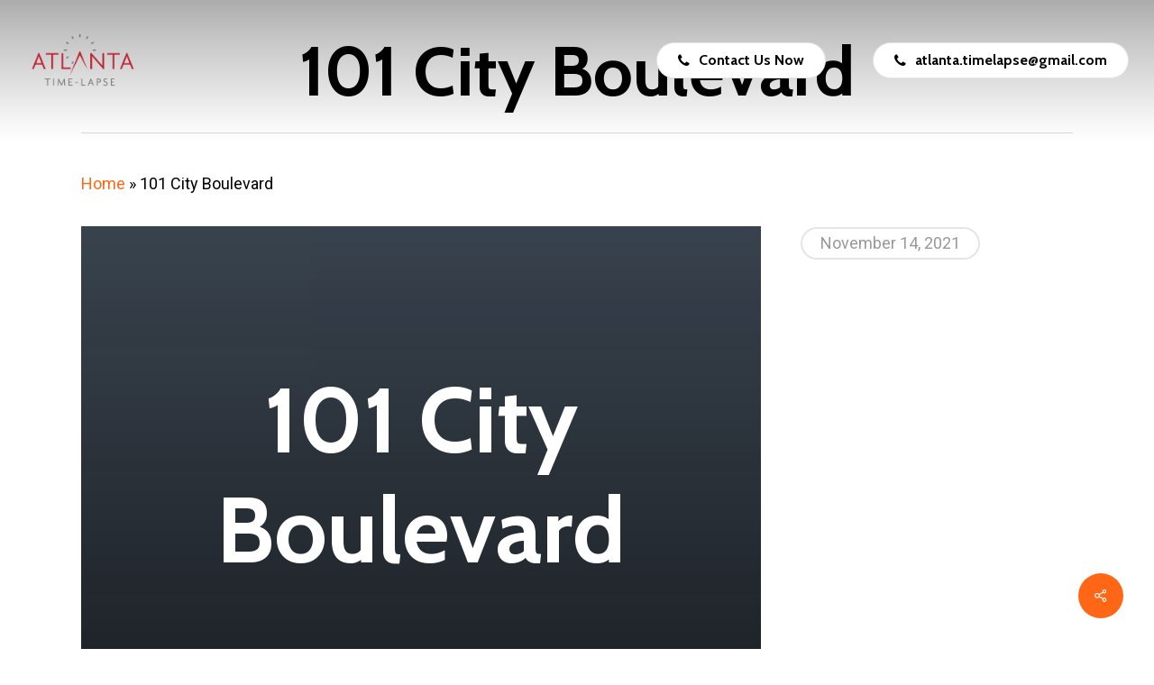

--- FILE ---
content_type: text/html; charset=UTF-8
request_url: https://atlantatimelapse.com/portfolio/101-city-blvd/
body_size: 23129
content:
<!doctype html>
<html lang="en-US" class="no-js">
<head>
	<meta charset="UTF-8">
	<meta name="viewport" content="width=device-width, initial-scale=1, maximum-scale=1, user-scalable=0" /><meta name='robots' content='index, follow, max-image-preview:large, max-snippet:-1, max-video-preview:-1' />

	<!-- This site is optimized with the Yoast SEO plugin v20.4 - https://yoast.com/wordpress/plugins/seo/ -->
	<title>101 City Boulevard - Atlanta Timelapse</title>
	<link rel="canonical" href="https://atlantatimelapse.com/portfolio/101-city-blvd/" />
	<meta property="og:locale" content="en_US" />
	<meta property="og:type" content="article" />
	<meta property="og:title" content="101 City Boulevard - Atlanta Timelapse" />
	<meta property="og:url" content="https://atlantatimelapse.com/portfolio/101-city-blvd/" />
	<meta property="og:site_name" content="Atlanta Timelapse" />
	<meta property="article:publisher" content="https://www.facebook.com/atlanta.timelapse/" />
	<meta property="og:image" content="https://atlantatimelapse.com/wp-content/uploads/2023/03/Atlanta-Time-Lapse_Color_1000.png" />
	<meta property="og:image:width" content="1000" />
	<meta property="og:image:height" content="512" />
	<meta property="og:image:type" content="image/png" />
	<meta name="twitter:card" content="summary_large_image" />
	<script type="application/ld+json" class="yoast-schema-graph">{"@context":"https://schema.org","@graph":[{"@type":"WebPage","@id":"https://atlantatimelapse.com/portfolio/101-city-blvd/","url":"https://atlantatimelapse.com/portfolio/101-city-blvd/","name":"101 City Boulevard - Atlanta Timelapse","isPartOf":{"@id":"https://atlantatimelapse.com/#website"},"datePublished":"2021-11-14T06:38:36+00:00","dateModified":"2021-11-14T06:38:36+00:00","breadcrumb":{"@id":"https://atlantatimelapse.com/portfolio/101-city-blvd/#breadcrumb"},"inLanguage":"en-US","potentialAction":[{"@type":"ReadAction","target":["https://atlantatimelapse.com/portfolio/101-city-blvd/"]}]},{"@type":"BreadcrumbList","@id":"https://atlantatimelapse.com/portfolio/101-city-blvd/#breadcrumb","itemListElement":[{"@type":"ListItem","position":1,"name":"Home","item":"https://atlantatimelapse.com/"},{"@type":"ListItem","position":2,"name":"101 City Boulevard"}]},{"@type":"WebSite","@id":"https://atlantatimelapse.com/#website","url":"https://atlantatimelapse.com/","name":"Atlanta Timelapse","description":"Atlanta&#039;s Premium Video Agency","publisher":{"@id":"https://atlantatimelapse.com/#organization"},"potentialAction":[{"@type":"SearchAction","target":{"@type":"EntryPoint","urlTemplate":"https://atlantatimelapse.com/?s={search_term_string}"},"query-input":"required name=search_term_string"}],"inLanguage":"en-US"},{"@type":"Organization","@id":"https://atlantatimelapse.com/#organization","name":"Atlanta Timelapse","url":"https://atlantatimelapse.com/","logo":{"@type":"ImageObject","inLanguage":"en-US","@id":"https://atlantatimelapse.com/#/schema/logo/image/","url":"https://atlantatimelapse.com/wp-content/uploads/2023/03/Atlanta-Time-Lapse_Color_300.png","contentUrl":"https://atlantatimelapse.com/wp-content/uploads/2023/03/Atlanta-Time-Lapse_Color_300.png","width":300,"height":154,"caption":"Atlanta Timelapse"},"image":{"@id":"https://atlantatimelapse.com/#/schema/logo/image/"},"sameAs":["https://www.facebook.com/atlanta.timelapse/"]}]}</script>
	<!-- / Yoast SEO plugin. -->


<link rel='dns-prefetch' href='//fonts.googleapis.com' />
<link rel='dns-prefetch' href='//www.googletagmanager.com' />
<link rel="alternate" type="application/rss+xml" title="Atlanta Timelapse &raquo; Feed" href="https://atlantatimelapse.com/feed/" />
<link rel="alternate" type="application/rss+xml" title="Atlanta Timelapse &raquo; Comments Feed" href="https://atlantatimelapse.com/comments/feed/" />
<link rel="alternate" title="oEmbed (JSON)" type="application/json+oembed" href="https://atlantatimelapse.com/wp-json/oembed/1.0/embed?url=https%3A%2F%2Fatlantatimelapse.com%2Fportfolio%2F101-city-blvd%2F" />
<link rel="alternate" title="oEmbed (XML)" type="text/xml+oembed" href="https://atlantatimelapse.com/wp-json/oembed/1.0/embed?url=https%3A%2F%2Fatlantatimelapse.com%2Fportfolio%2F101-city-blvd%2F&#038;format=xml" />
<style id='wp-img-auto-sizes-contain-inline-css' type='text/css'>
img:is([sizes=auto i],[sizes^="auto," i]){contain-intrinsic-size:3000px 1500px}
/*# sourceURL=wp-img-auto-sizes-contain-inline-css */
</style>

<style id='wp-emoji-styles-inline-css' type='text/css'>

	img.wp-smiley, img.emoji {
		display: inline !important;
		border: none !important;
		box-shadow: none !important;
		height: 1em !important;
		width: 1em !important;
		margin: 0 0.07em !important;
		vertical-align: -0.1em !important;
		background: none !important;
		padding: 0 !important;
	}
/*# sourceURL=wp-emoji-styles-inline-css */
</style>
<link rel='stylesheet' id='wp-block-library-css' href='https://atlantatimelapse.com/wp-includes/css/dist/block-library/style.min.css?ver=6.9' type='text/css' media='all' />
<style id='global-styles-inline-css' type='text/css'>
:root{--wp--preset--aspect-ratio--square: 1;--wp--preset--aspect-ratio--4-3: 4/3;--wp--preset--aspect-ratio--3-4: 3/4;--wp--preset--aspect-ratio--3-2: 3/2;--wp--preset--aspect-ratio--2-3: 2/3;--wp--preset--aspect-ratio--16-9: 16/9;--wp--preset--aspect-ratio--9-16: 9/16;--wp--preset--color--black: #000000;--wp--preset--color--cyan-bluish-gray: #abb8c3;--wp--preset--color--white: #ffffff;--wp--preset--color--pale-pink: #f78da7;--wp--preset--color--vivid-red: #cf2e2e;--wp--preset--color--luminous-vivid-orange: #ff6900;--wp--preset--color--luminous-vivid-amber: #fcb900;--wp--preset--color--light-green-cyan: #7bdcb5;--wp--preset--color--vivid-green-cyan: #00d084;--wp--preset--color--pale-cyan-blue: #8ed1fc;--wp--preset--color--vivid-cyan-blue: #0693e3;--wp--preset--color--vivid-purple: #9b51e0;--wp--preset--gradient--vivid-cyan-blue-to-vivid-purple: linear-gradient(135deg,rgb(6,147,227) 0%,rgb(155,81,224) 100%);--wp--preset--gradient--light-green-cyan-to-vivid-green-cyan: linear-gradient(135deg,rgb(122,220,180) 0%,rgb(0,208,130) 100%);--wp--preset--gradient--luminous-vivid-amber-to-luminous-vivid-orange: linear-gradient(135deg,rgb(252,185,0) 0%,rgb(255,105,0) 100%);--wp--preset--gradient--luminous-vivid-orange-to-vivid-red: linear-gradient(135deg,rgb(255,105,0) 0%,rgb(207,46,46) 100%);--wp--preset--gradient--very-light-gray-to-cyan-bluish-gray: linear-gradient(135deg,rgb(238,238,238) 0%,rgb(169,184,195) 100%);--wp--preset--gradient--cool-to-warm-spectrum: linear-gradient(135deg,rgb(74,234,220) 0%,rgb(151,120,209) 20%,rgb(207,42,186) 40%,rgb(238,44,130) 60%,rgb(251,105,98) 80%,rgb(254,248,76) 100%);--wp--preset--gradient--blush-light-purple: linear-gradient(135deg,rgb(255,206,236) 0%,rgb(152,150,240) 100%);--wp--preset--gradient--blush-bordeaux: linear-gradient(135deg,rgb(254,205,165) 0%,rgb(254,45,45) 50%,rgb(107,0,62) 100%);--wp--preset--gradient--luminous-dusk: linear-gradient(135deg,rgb(255,203,112) 0%,rgb(199,81,192) 50%,rgb(65,88,208) 100%);--wp--preset--gradient--pale-ocean: linear-gradient(135deg,rgb(255,245,203) 0%,rgb(182,227,212) 50%,rgb(51,167,181) 100%);--wp--preset--gradient--electric-grass: linear-gradient(135deg,rgb(202,248,128) 0%,rgb(113,206,126) 100%);--wp--preset--gradient--midnight: linear-gradient(135deg,rgb(2,3,129) 0%,rgb(40,116,252) 100%);--wp--preset--font-size--small: 13px;--wp--preset--font-size--medium: 20px;--wp--preset--font-size--large: 36px;--wp--preset--font-size--x-large: 42px;--wp--preset--spacing--20: 0.44rem;--wp--preset--spacing--30: 0.67rem;--wp--preset--spacing--40: 1rem;--wp--preset--spacing--50: 1.5rem;--wp--preset--spacing--60: 2.25rem;--wp--preset--spacing--70: 3.38rem;--wp--preset--spacing--80: 5.06rem;--wp--preset--shadow--natural: 6px 6px 9px rgba(0, 0, 0, 0.2);--wp--preset--shadow--deep: 12px 12px 50px rgba(0, 0, 0, 0.4);--wp--preset--shadow--sharp: 6px 6px 0px rgba(0, 0, 0, 0.2);--wp--preset--shadow--outlined: 6px 6px 0px -3px rgb(255, 255, 255), 6px 6px rgb(0, 0, 0);--wp--preset--shadow--crisp: 6px 6px 0px rgb(0, 0, 0);}:where(.is-layout-flex){gap: 0.5em;}:where(.is-layout-grid){gap: 0.5em;}body .is-layout-flex{display: flex;}.is-layout-flex{flex-wrap: wrap;align-items: center;}.is-layout-flex > :is(*, div){margin: 0;}body .is-layout-grid{display: grid;}.is-layout-grid > :is(*, div){margin: 0;}:where(.wp-block-columns.is-layout-flex){gap: 2em;}:where(.wp-block-columns.is-layout-grid){gap: 2em;}:where(.wp-block-post-template.is-layout-flex){gap: 1.25em;}:where(.wp-block-post-template.is-layout-grid){gap: 1.25em;}.has-black-color{color: var(--wp--preset--color--black) !important;}.has-cyan-bluish-gray-color{color: var(--wp--preset--color--cyan-bluish-gray) !important;}.has-white-color{color: var(--wp--preset--color--white) !important;}.has-pale-pink-color{color: var(--wp--preset--color--pale-pink) !important;}.has-vivid-red-color{color: var(--wp--preset--color--vivid-red) !important;}.has-luminous-vivid-orange-color{color: var(--wp--preset--color--luminous-vivid-orange) !important;}.has-luminous-vivid-amber-color{color: var(--wp--preset--color--luminous-vivid-amber) !important;}.has-light-green-cyan-color{color: var(--wp--preset--color--light-green-cyan) !important;}.has-vivid-green-cyan-color{color: var(--wp--preset--color--vivid-green-cyan) !important;}.has-pale-cyan-blue-color{color: var(--wp--preset--color--pale-cyan-blue) !important;}.has-vivid-cyan-blue-color{color: var(--wp--preset--color--vivid-cyan-blue) !important;}.has-vivid-purple-color{color: var(--wp--preset--color--vivid-purple) !important;}.has-black-background-color{background-color: var(--wp--preset--color--black) !important;}.has-cyan-bluish-gray-background-color{background-color: var(--wp--preset--color--cyan-bluish-gray) !important;}.has-white-background-color{background-color: var(--wp--preset--color--white) !important;}.has-pale-pink-background-color{background-color: var(--wp--preset--color--pale-pink) !important;}.has-vivid-red-background-color{background-color: var(--wp--preset--color--vivid-red) !important;}.has-luminous-vivid-orange-background-color{background-color: var(--wp--preset--color--luminous-vivid-orange) !important;}.has-luminous-vivid-amber-background-color{background-color: var(--wp--preset--color--luminous-vivid-amber) !important;}.has-light-green-cyan-background-color{background-color: var(--wp--preset--color--light-green-cyan) !important;}.has-vivid-green-cyan-background-color{background-color: var(--wp--preset--color--vivid-green-cyan) !important;}.has-pale-cyan-blue-background-color{background-color: var(--wp--preset--color--pale-cyan-blue) !important;}.has-vivid-cyan-blue-background-color{background-color: var(--wp--preset--color--vivid-cyan-blue) !important;}.has-vivid-purple-background-color{background-color: var(--wp--preset--color--vivid-purple) !important;}.has-black-border-color{border-color: var(--wp--preset--color--black) !important;}.has-cyan-bluish-gray-border-color{border-color: var(--wp--preset--color--cyan-bluish-gray) !important;}.has-white-border-color{border-color: var(--wp--preset--color--white) !important;}.has-pale-pink-border-color{border-color: var(--wp--preset--color--pale-pink) !important;}.has-vivid-red-border-color{border-color: var(--wp--preset--color--vivid-red) !important;}.has-luminous-vivid-orange-border-color{border-color: var(--wp--preset--color--luminous-vivid-orange) !important;}.has-luminous-vivid-amber-border-color{border-color: var(--wp--preset--color--luminous-vivid-amber) !important;}.has-light-green-cyan-border-color{border-color: var(--wp--preset--color--light-green-cyan) !important;}.has-vivid-green-cyan-border-color{border-color: var(--wp--preset--color--vivid-green-cyan) !important;}.has-pale-cyan-blue-border-color{border-color: var(--wp--preset--color--pale-cyan-blue) !important;}.has-vivid-cyan-blue-border-color{border-color: var(--wp--preset--color--vivid-cyan-blue) !important;}.has-vivid-purple-border-color{border-color: var(--wp--preset--color--vivid-purple) !important;}.has-vivid-cyan-blue-to-vivid-purple-gradient-background{background: var(--wp--preset--gradient--vivid-cyan-blue-to-vivid-purple) !important;}.has-light-green-cyan-to-vivid-green-cyan-gradient-background{background: var(--wp--preset--gradient--light-green-cyan-to-vivid-green-cyan) !important;}.has-luminous-vivid-amber-to-luminous-vivid-orange-gradient-background{background: var(--wp--preset--gradient--luminous-vivid-amber-to-luminous-vivid-orange) !important;}.has-luminous-vivid-orange-to-vivid-red-gradient-background{background: var(--wp--preset--gradient--luminous-vivid-orange-to-vivid-red) !important;}.has-very-light-gray-to-cyan-bluish-gray-gradient-background{background: var(--wp--preset--gradient--very-light-gray-to-cyan-bluish-gray) !important;}.has-cool-to-warm-spectrum-gradient-background{background: var(--wp--preset--gradient--cool-to-warm-spectrum) !important;}.has-blush-light-purple-gradient-background{background: var(--wp--preset--gradient--blush-light-purple) !important;}.has-blush-bordeaux-gradient-background{background: var(--wp--preset--gradient--blush-bordeaux) !important;}.has-luminous-dusk-gradient-background{background: var(--wp--preset--gradient--luminous-dusk) !important;}.has-pale-ocean-gradient-background{background: var(--wp--preset--gradient--pale-ocean) !important;}.has-electric-grass-gradient-background{background: var(--wp--preset--gradient--electric-grass) !important;}.has-midnight-gradient-background{background: var(--wp--preset--gradient--midnight) !important;}.has-small-font-size{font-size: var(--wp--preset--font-size--small) !important;}.has-medium-font-size{font-size: var(--wp--preset--font-size--medium) !important;}.has-large-font-size{font-size: var(--wp--preset--font-size--large) !important;}.has-x-large-font-size{font-size: var(--wp--preset--font-size--x-large) !important;}
/*# sourceURL=global-styles-inline-css */
</style>

<style id='classic-theme-styles-inline-css' type='text/css'>
/*! This file is auto-generated */
.wp-block-button__link{color:#fff;background-color:#32373c;border-radius:9999px;box-shadow:none;text-decoration:none;padding:calc(.667em + 2px) calc(1.333em + 2px);font-size:1.125em}.wp-block-file__button{background:#32373c;color:#fff;text-decoration:none}
/*# sourceURL=/wp-includes/css/classic-themes.min.css */
</style>
<link rel='stylesheet' id='nectar-portfolio-css' href='https://atlantatimelapse.com/wp-content/plugins/salient-portfolio/css/portfolio.css?ver=1.7.2' type='text/css' media='all' />
<link rel='stylesheet' id='salient-social-css' href='https://atlantatimelapse.com/wp-content/plugins/salient-social/css/style.css?ver=1.2.2' type='text/css' media='all' />
<style id='salient-social-inline-css' type='text/css'>

  .sharing-default-minimal .nectar-love.loved,
  body .nectar-social[data-color-override="override"].fixed > a:before, 
  body .nectar-social[data-color-override="override"].fixed .nectar-social-inner a,
  .sharing-default-minimal .nectar-social[data-color-override="override"] .nectar-social-inner a:hover,
  .nectar-social.vertical[data-color-override="override"] .nectar-social-inner a:hover {
    background-color: #ff6716;
  }
  .nectar-social.hover .nectar-love.loved,
  .nectar-social.hover > .nectar-love-button a:hover,
  .nectar-social[data-color-override="override"].hover > div a:hover,
  #single-below-header .nectar-social[data-color-override="override"].hover > div a:hover,
  .nectar-social[data-color-override="override"].hover .share-btn:hover,
  .sharing-default-minimal .nectar-social[data-color-override="override"] .nectar-social-inner a {
    border-color: #ff6716;
  }
  #single-below-header .nectar-social.hover .nectar-love.loved i,
  #single-below-header .nectar-social.hover[data-color-override="override"] a:hover,
  #single-below-header .nectar-social.hover[data-color-override="override"] a:hover i,
  #single-below-header .nectar-social.hover .nectar-love-button a:hover i,
  .nectar-love:hover i,
  .hover .nectar-love:hover .total_loves,
  .nectar-love.loved i,
  .nectar-social.hover .nectar-love.loved .total_loves,
  .nectar-social.hover .share-btn:hover, 
  .nectar-social[data-color-override="override"].hover .nectar-social-inner a:hover,
  .nectar-social[data-color-override="override"].hover > div:hover span,
  .sharing-default-minimal .nectar-social[data-color-override="override"] .nectar-social-inner a:not(:hover) i,
  .sharing-default-minimal .nectar-social[data-color-override="override"] .nectar-social-inner a:not(:hover) {
    color: #ff6716;
  }
/*# sourceURL=salient-social-inline-css */
</style>
<link rel='stylesheet' id='font-awesome-css' href='https://atlantatimelapse.com/wp-content/themes/salient/css/font-awesome-legacy.min.css?ver=4.7.1' type='text/css' media='all' />
<link rel='stylesheet' id='salient-grid-system-css' href='https://atlantatimelapse.com/wp-content/themes/salient/css/build/grid-system.css?ver=15.0.8' type='text/css' media='all' />
<link rel='stylesheet' id='main-styles-css' href='https://atlantatimelapse.com/wp-content/themes/salient/css/build/style.css?ver=15.0.8' type='text/css' media='all' />
<style id='main-styles-inline-css' type='text/css'>

		@font-face{
		     font-family:'Open Sans';
		     src:url('https://atlantatimelapse.com/wp-content/themes/salient/css/fonts/OpenSans-Light.woff') format('woff');
		     font-weight:300;
		     font-style:normal; 
		}
		 @font-face{
		     font-family:'Open Sans';
		     src:url('https://atlantatimelapse.com/wp-content/themes/salient/css/fonts/OpenSans-Regular.woff') format('woff');
		     font-weight:400;
		     font-style:normal; 
		}
		 @font-face{
		     font-family:'Open Sans';
		     src:url('https://atlantatimelapse.com/wp-content/themes/salient/css/fonts/OpenSans-SemiBold.woff') format('woff');
		     font-weight:600;
		     font-style:normal; 
		}
		 @font-face{
		     font-family:'Open Sans';
		     src:url('https://atlantatimelapse.com/wp-content/themes/salient/css/fonts/OpenSans-Bold.woff') format('woff');
		     font-weight:700;
		     font-style:normal; 
		}
/*# sourceURL=main-styles-inline-css */
</style>
<link rel='stylesheet' id='nectar-header-layout-left-aligned-css' href='https://atlantatimelapse.com/wp-content/themes/salient/css/build/header/header-layout-menu-left-aligned.css?ver=15.0.8' type='text/css' media='all' />
<link rel='stylesheet' id='nectar-single-styles-css' href='https://atlantatimelapse.com/wp-content/themes/salient/css/build/single.css?ver=15.0.8' type='text/css' media='all' />
<link rel='stylesheet' id='nectar-element-testimonial-css' href='https://atlantatimelapse.com/wp-content/themes/salient/css/build/elements/element-testimonial.css?ver=15.0.8' type='text/css' media='all' />
<link rel='stylesheet' id='nectar-element-recent-posts-css' href='https://atlantatimelapse.com/wp-content/themes/salient/css/build/elements/element-recent-posts.css?ver=15.0.8' type='text/css' media='all' />
<link rel='stylesheet' id='responsive-css' href='https://atlantatimelapse.com/wp-content/themes/salient/css/build/responsive.css?ver=15.0.8' type='text/css' media='all' />
<link rel='stylesheet' id='nectar-flickity-css' href='https://atlantatimelapse.com/wp-content/themes/salient/css/build/plugins/flickity.css?ver=15.0.8' type='text/css' media='all' />
<link rel='stylesheet' id='skin-material-css' href='https://atlantatimelapse.com/wp-content/themes/salient/css/build/skin-material.css?ver=15.0.8' type='text/css' media='all' />
<link rel='stylesheet' id='salient-wp-menu-dynamic-css' href='https://atlantatimelapse.com/wp-content/uploads/salient/menu-dynamic.css?ver=83754' type='text/css' media='all' />
<link rel='stylesheet' id='nectar-widget-posts-css' href='https://atlantatimelapse.com/wp-content/themes/salient/css/build/elements/widget-nectar-posts.css?ver=15.0.8' type='text/css' media='all' />
<link rel='stylesheet' id='dynamic-css-css' href='https://atlantatimelapse.com/wp-content/themes/salient/css/salient-dynamic-styles.css?ver=29318' type='text/css' media='all' />
<style id='dynamic-css-inline-css' type='text/css'>
#page-header-bg.fullscreen-header,#page-header-wrap.fullscreen-header{width:100%;position:relative;transition:none;-webkit-transition:none;z-index:2}#page-header-wrap.fullscreen-header{background-color:#2b2b2b}#page-header-bg.fullscreen-header .span_6{opacity:1}#page-header-bg.fullscreen-header[data-alignment-v="middle"] .span_6{top:50%!important}.default-blog-title.fullscreen-header{position:relative}@media only screen and (min-width :1px) and (max-width :999px){#page-header-bg[data-parallax="1"][data-alignment-v="middle"].fullscreen-header .span_6{-webkit-transform:translateY(-50%)!important;transform:translateY(-50%)!important;}#page-header-bg[data-parallax="1"][data-alignment-v="middle"].fullscreen-header .nectar-particles .span_6{-webkit-transform:none!important;transform:none!important;}#page-header-bg.fullscreen-header .row{top:0!important;}}body.material #page-header-bg.fullscreen-header .inner-wrap >a:hover{box-shadow:0 10px 24px rgba(0,0,0,0.15);}#page-header-bg.fullscreen-header .author-section .meta-category{display:block;}#page-header-bg.fullscreen-header .author-section .meta-category a,#page-header-bg.fullscreen-header .author-section,#page-header-bg.fullscreen-header .meta-author img{display:inline-block}#page-header-bg h1{padding-top:5px;padding-bottom:5px}.single-post #page-header-bg.fullscreen-header h1{margin:0 auto;}#page-header-bg.fullscreen-header .author-section{width:auto}#page-header-bg.fullscreen-header .author-section .avatar-post-info,#page-header-bg.fullscreen-header .author-section .meta-author{text-align:center}#page-header-bg.fullscreen-header .author-section .avatar-post-info{margin-top:13px;margin-left:0}#page-header-bg.fullscreen-header .author-section .meta-author{top:0}#page-header-bg.fullscreen-header .author-section{margin-top:25px}#page-header-bg.fullscreen-header .author-section .meta-author{display:block;float:none}.single-post #page-header-bg.fullscreen-header,.single-post #single-below-header.fullscreen-header{background-color:#f6f6f6}.single-post #single-below-header.fullscreen-header{border-top:1px solid #DDD;border-bottom:none!important}.no-rgba #header-space{display:none;}@media only screen and (max-width:999px){body #header-space[data-header-mobile-fixed="1"]{display:none;}#header-outer[data-mobile-fixed="false"]{position:absolute;}}@media only screen and (max-width:999px){body:not(.nectar-no-flex-height) #header-space[data-secondary-header-display="full"]:not([data-header-mobile-fixed="false"]){display:block!important;margin-bottom:-50px;}#header-space[data-secondary-header-display="full"][data-header-mobile-fixed="false"]{display:none;}}@media only screen and (min-width:1000px){#header-space{display:none;}.nectar-slider-wrap.first-section,.parallax_slider_outer.first-section,.full-width-content.first-section,.parallax_slider_outer.first-section .swiper-slide .content,.nectar-slider-wrap.first-section .swiper-slide .content,#page-header-bg,.nder-page-header,#page-header-wrap,.full-width-section.first-section{margin-top:0!important;}body #page-header-bg,body #page-header-wrap{height:133px;}body #search-outer{z-index:100000;}}@media only screen and (min-width:1000px){#page-header-wrap.fullscreen-header,#page-header-wrap.fullscreen-header #page-header-bg,html:not(.nectar-box-roll-loaded) .nectar-box-roll > #page-header-bg.fullscreen-header,.nectar_fullscreen_zoom_recent_projects,#nectar_fullscreen_rows:not(.afterLoaded) > div{height:100vh;}.wpb_row.vc_row-o-full-height.top-level,.wpb_row.vc_row-o-full-height.top-level > .col.span_12{min-height:100vh;}#page-header-bg[data-alignment-v="middle"] .span_6 .inner-wrap,#page-header-bg[data-alignment-v="top"] .span_6 .inner-wrap{padding-top:99px;}.nectar-slider-wrap[data-fullscreen="true"]:not(.loaded),.nectar-slider-wrap[data-fullscreen="true"]:not(.loaded) .swiper-container{height:calc(100vh + 2px)!important;}.admin-bar .nectar-slider-wrap[data-fullscreen="true"]:not(.loaded),.admin-bar .nectar-slider-wrap[data-fullscreen="true"]:not(.loaded) .swiper-container{height:calc(100vh - 30px)!important;}}@media only screen and (max-width:999px){#page-header-bg[data-alignment-v="middle"]:not(.fullscreen-header) .span_6 .inner-wrap,#page-header-bg[data-alignment-v="top"] .span_6 .inner-wrap{padding-top:34px;}.vc_row.top-level.full-width-section:not(.full-width-ns) > .span_12,#page-header-bg[data-alignment-v="bottom"] .span_6 .inner-wrap{padding-top:24px;}}@media only screen and (max-width:690px){.vc_row.top-level.full-width-section:not(.full-width-ns) > .span_12{padding-top:34px;}.vc_row.top-level.full-width-content .nectar-recent-posts-single_featured .recent-post-container > .inner-wrap{padding-top:24px;}}@media only screen and (max-width:999px){.full-width-ns .nectar-slider-wrap .swiper-slide[data-y-pos="middle"] .content,.full-width-ns .nectar-slider-wrap .swiper-slide[data-y-pos="top"] .content{padding-top:30px;}}@media only screen and (max-width:999px){.using-mobile-browser #page-header-wrap.fullscreen-header,.using-mobile-browser #page-header-wrap.fullscreen-header #page-header-bg{height:calc(100vh - 76px);}.using-mobile-browser #nectar_fullscreen_rows:not(.afterLoaded):not([data-mobile-disable="on"]) > div{height:calc(100vh - 76px);}.using-mobile-browser .wpb_row.vc_row-o-full-height.top-level,.using-mobile-browser .wpb_row.vc_row-o-full-height.top-level > .col.span_12,[data-permanent-transparent="1"].using-mobile-browser .wpb_row.vc_row-o-full-height.top-level,[data-permanent-transparent="1"].using-mobile-browser .wpb_row.vc_row-o-full-height.top-level > .col.span_12{min-height:calc(100vh - 76px);}#page-header-wrap.fullscreen-header,#page-header-wrap.fullscreen-header #page-header-bg,html:not(.nectar-box-roll-loaded) .nectar-box-roll > #page-header-bg.fullscreen-header,.nectar_fullscreen_zoom_recent_projects,.nectar-slider-wrap[data-fullscreen="true"]:not(.loaded),.nectar-slider-wrap[data-fullscreen="true"]:not(.loaded) .swiper-container,#nectar_fullscreen_rows:not(.afterLoaded):not([data-mobile-disable="on"]) > div{height:calc(100vh - 1px);}.wpb_row.vc_row-o-full-height.top-level,.wpb_row.vc_row-o-full-height.top-level > .col.span_12{min-height:calc(100vh - 1px);}body[data-transparent-header="false"] #ajax-content-wrap.no-scroll{min-height:calc(100vh - 1px);height:calc(100vh - 1px);}}#ajax-content-wrap .vc_row.left_padding_10pct .row_col_wrap_12{padding-left:10%;}#ajax-content-wrap .vc_row.right_padding_10pct .row_col_wrap_12{padding-right:10%;}@media only screen and (max-width:999px){.vc_row.top_padding_tablet_25pct{padding-top:25%!important;}}#ajax-content-wrap .vc_row.left_padding_5pct .row_col_wrap_12{padding-left:5%;}#ajax-content-wrap .vc_row.right_padding_5pct .row_col_wrap_12{padding-right:5%;}body .container-wrap .wpb_row[data-column-margin="none"]:not(.full-width-section):not(.full-width-content){margin-bottom:0;}body .container-wrap .vc_row-fluid[data-column-margin="none"] > .span_12,body .container-wrap .vc_row-fluid[data-column-margin="none"] .full-page-inner > .container > .span_12,body .container-wrap .vc_row-fluid[data-column-margin="none"] .full-page-inner > .span_12{margin-left:0;margin-right:0;}body .container-wrap .vc_row-fluid[data-column-margin="none"] .wpb_column:not(.child_column),body .container-wrap .inner_row[data-column-margin="none"] .child_column{padding-left:0;padding-right:0;}#ajax-content-wrap .vc_row.inner_row.left_padding_25pct .row_col_wrap_12_inner{padding-left:25%;}#ajax-content-wrap .vc_row.inner_row.right_padding_25pct .row_col_wrap_12_inner{padding-right:25%;}#ajax-content-wrap .vc_row.inner_row.left_padding_30pct .row_col_wrap_12_inner{padding-left:30%;}#ajax-content-wrap .vc_row.inner_row.right_padding_30pct .row_col_wrap_12_inner{padding-right:30%;}@media only screen and (max-width:999px){#ajax-content-wrap .vc_row.inner_row.left_padding_tablet_15pct .row_col_wrap_12_inner{padding-left:15%!important;}}@media only screen and (max-width:999px){#ajax-content-wrap .vc_row.inner_row.right_padding_tablet_15pct .row_col_wrap_12_inner{padding-right:15%!important;}}@media only screen and (max-width:999px){.vc_row.inner_row.bottom_padding_tablet_40px{padding-bottom:40px!important;}}#ajax-content-wrap .vc_row.inner_row.left_padding_8pct .row_col_wrap_12_inner{padding-left:8%;}#ajax-content-wrap .vc_row.inner_row.right_padding_8pct .row_col_wrap_12_inner{padding-right:8%;}.wpb_column.el_spacing_0px > .vc_column-inner > .wpb_wrapper > div:not(:last-child){margin-bottom:0;}.col.padding-3-percent > .vc_column-inner,.col.padding-3-percent > .n-sticky > .vc_column-inner{padding:calc(600px * 0.03);}@media only screen and (max-width:690px){.col.padding-3-percent > .vc_column-inner,.col.padding-3-percent > .n-sticky > .vc_column-inner{padding:calc(100vw * 0.03);}}@media only screen and (min-width:1000px){.col.padding-3-percent > .vc_column-inner,.col.padding-3-percent > .n-sticky > .vc_column-inner{padding:calc((100vw - 180px) * 0.03);}.column_container:not(.vc_col-sm-12) .col.padding-3-percent > .vc_column-inner{padding:calc((100vw - 180px) * 0.015);}}@media only screen and (min-width:1425px){.col.padding-3-percent > .vc_column-inner{padding:calc(1245px * 0.03);}.column_container:not(.vc_col-sm-12) .col.padding-3-percent > .vc_column-inner{padding:calc(1245px * 0.015);}}.full-width-content .col.padding-3-percent > .vc_column-inner{padding:calc(100vw * 0.03);}@media only screen and (max-width:999px){.full-width-content .col.padding-3-percent > .vc_column-inner{padding:calc(100vw * 0.03);}}@media only screen and (min-width:1000px){.full-width-content .column_container:not(.vc_col-sm-12) .col.padding-3-percent > .vc_column-inner{padding:calc(100vw * 0.015);}}body #ajax-content-wrap .col[data-padding-pos="right"] > .vc_column-inner,#ajax-content-wrap .col[data-padding-pos="right"] > .n-sticky > .vc_column-inner{padding-left:0;padding-top:0;padding-bottom:0}body #ajax-content-wrap .col[data-padding-pos="left"] > .vc_column-inner,#ajax-content-wrap .col[data-padding-pos="left"] > .n-sticky > .vc_column-inner{padding-right:0;padding-top:0;padding-bottom:0}.container-wrap .main-content .column-image-bg-wrap[data-bg-pos="center center"] .column-image-bg{background-position:center center;}.nectar-split-heading .heading-line{display:block;overflow:hidden;position:relative}.nectar-split-heading .heading-line >div{display:block;transform:translateY(200%);-webkit-transform:translateY(200%)}.nectar-split-heading h1{margin-bottom:0}@media only screen and (min-width:1000px){.nectar-split-heading[data-custom-font-size="true"] h1,.nectar-split-heading[data-custom-font-size="true"] h2,.row .nectar-split-heading[data-custom-font-size="true"] h3,.row .nectar-split-heading[data-custom-font-size="true"] h4,.row .nectar-split-heading[data-custom-font-size="true"] h5,.row .nectar-split-heading[data-custom-font-size="true"] h6,.row .nectar-split-heading[data-custom-font-size="true"] i{font-size:inherit;line-height:inherit;}}.centered-text .nectar-split-heading[data-animation-type="line-reveal-by-space"] h1,.centered-text .nectar-split-heading[data-animation-type="line-reveal-by-space"] h2,.centered-text .nectar-split-heading[data-animation-type="line-reveal-by-space"] h3,.centered-text .nectar-split-heading[data-animation-type="line-reveal-by-space"] h4{margin:0 auto;}.nectar-split-heading[data-animation-type="line-reveal-by-space"]:not(.markup-generated){opacity:0;}@media only screen and (max-width:999px){.nectar-split-heading[data-m-rm-animation="true"]{opacity:1!important;}}.nectar-split-heading[data-animation-type="line-reveal-by-space"] > * > span{position:relative;display:inline-block;overflow:hidden;}.nectar-split-heading[data-animation-type="line-reveal-by-space"] span{vertical-align:bottom;}.nectar-split-heading[data-animation-type="line-reveal-by-space"] span,.nectar-split-heading[data-animation-type="line-reveal-by-space"]:not(.markup-generated) > *{line-height:1.2;}.nectar-split-heading[data-animation-type="line-reveal-by-space"][data-stagger="true"]:not([data-text-effect*="letter-reveal"]) span .inner{transition:transform 1.2s cubic-bezier(0.25,1,0.5,1),opacity 1.2s cubic-bezier(0.25,1,0.5,1);}.nectar-split-heading[data-animation-type="line-reveal-by-space"] span .inner{position:relative;display:inline-block;-webkit-transform:translateY(1.3em);transform:translateY(1.3em);}.nectar-split-heading[data-animation-type="line-reveal-by-space"] span .inner.animated{-webkit-transform:none;transform:none;opacity:1;}.nectar-split-heading[data-animation-type="line-reveal-by-space"][data-text-effect="letter-reveal-bottom"] > * > span{padding:0 .05em;margin:0 -0.05em;}.nectar-split-heading[data-animation-type="line-reveal-by-space"][data-align="left"]{display:flex;justify-content:flex-start;}.nectar-split-heading[data-animation-type="line-reveal-by-space"][data-align="center"]{display:flex;justify-content:center;}.nectar-split-heading[data-animation-type="line-reveal-by-space"][data-align="right"]{display:flex;justify-content:flex-end;}@media only screen and (max-width:1000px){.nectar-split-heading[data-animation-type="line-reveal-by-space"][data-m-align="left"]{display:flex;justify-content:flex-start;}.nectar-split-heading[data-animation-type="line-reveal-by-space"][data-m-align="center"]{display:flex;justify-content:center;}.nectar-split-heading[data-animation-type="line-reveal-by-space"][data-m-align="right"]{display:flex;justify-content:flex-end;}}@media only screen and (max-width:999px){.nectar-split-heading.font_size_tablet_18px{font-size:18px!important;line-height:1.6!important;}.nectar-split-heading.font_size_tablet_18px *{font-size:inherit!important;line-height:inherit!important;}}.nectar-split-heading.font_line_height_1-6{line-height:1.6!important;}.nectar-split-heading.font_line_height_1-6 *{line-height:1.6!important;}#ajax-content-wrap .nectar-split-heading[data-text-effect="none"]{opacity:1;}@media only screen and (max-width:999px){.nectar-split-heading.font_size_tablet_18px{font-size:18px!important;line-height:1.7!important;}.nectar-split-heading.font_size_tablet_18px *{font-size:inherit!important;line-height:inherit!important;}}.nectar-split-heading.font_line_height_1-7{line-height:1.7!important;}.nectar-split-heading.font_line_height_1-7 *{line-height:1.7!important;}@media only screen and (max-width:999px){.divider-wrap.height_tablet_25px > div{padding-top:25px!important;padding-bottom:0!important;}}@media only screen and (max-width:999px){.divider-wrap.height_tablet_50vh > .divider{height:50vh!important;}}.nectar-flickity[data-spacing="10px"]:not(.masonry) .flickity-slider .cell{margin-right:20px;margin-left:0;}.nectar-drag-indicator[data-type="solid"]{mix-blend-mode:normal;left:-47px;top:-47px;width:94px;height:94px;}.nectar-drag-indicator[data-type="solid"] .color-circle{background-color:#000;width:100%;height:100%;display:block;position:absolute;left:-2px;top:-2px;transform:scale(0.2);transition:transform 0.45s ease,opacity 0.3s ease;opacity:0;border-radius:50%;}.nectar-drag-indicator[data-type="solid"].visible .color-circle{transform:scale(1);opacity:1;}.nectar-drag-indicator[data-type="solid"] i{font-size:21px;top:-13px;}.nectar-drag-indicator[data-type="solid"]:before{display:none;}.nectar-drag-indicator[data-type="solid"].visible i{transition:transform 0.45s ease,opacity 0.3s ease,color 0.3s ease;}.nectar-drag-indicator[data-type="solid"] i.fa-angle-left{left:23px;}.nectar-drag-indicator[data-type="solid"] i.fa-angle-right{right:27px;}.nectar-drag-indicator.visible.pointer-down[data-type="solid"] .color-circle{transform:scale(0.15);}.nectar-drag-indicator.visible.pointer-down[data-type="solid"] i{color:inherit!important;}.nectar-drag-indicator.visible.pointer-down[data-type="solid"] i.fa-angle-left{transform:translateX(-10px);}.nectar-drag-indicator.visible.pointer-down[data-type="solid"] i.fa-angle-right{transform:translateX(10px);}@media only screen and (max-width:690px){#ajax-content-wrap .vc_row.inner_row.right_padding_phone_0px .row_col_wrap_12_inner{padding-right:0!important;}}@media only screen and (max-width:690px){#ajax-content-wrap .vc_row.inner_row.right_padding_phone_8pct .row_col_wrap_12_inner{padding-right:8%!important;}}@media only screen and (max-width:690px){#ajax-content-wrap .vc_row.inner_row.left_padding_phone_8pct .row_col_wrap_12_inner{padding-left:8%!important;}}@media only screen and (max-width:690px){#ajax-content-wrap .vc_row.inner_row.left_padding_phone_0px .row_col_wrap_12_inner{padding-left:0!important;}}@media only screen and (max-width:690px){.nectar-split-heading.font_size_phone_16px{font-size:16px!important;line-height:1.6!important;}.nectar-split-heading.font_size_phone_16px *{font-size:inherit!important;line-height:inherit!important;}}@media only screen and (max-width:690px){.nectar-split-heading.font_size_phone_16px{font-size:16px!important;line-height:1.7!important;}.nectar-split-heading.font_size_phone_16px *{font-size:inherit!important;line-height:inherit!important;}}.nectar-shape-divider-wrap{position:absolute;top:auto;bottom:0;left:0;right:0;width:100%;height:150px;z-index:3;transform:translateZ(0);}.post-area.span_9 .nectar-shape-divider-wrap{overflow:hidden;}.nectar-shape-divider-wrap[data-front="true"]{z-index:50;}.nectar-shape-divider-wrap[data-style="waves_opacity"] svg path:first-child{opacity:0.6;}.nectar-shape-divider-wrap[data-style="curve_opacity"] svg path:nth-child(1),.nectar-shape-divider-wrap[data-style="waves_opacity_alt"] svg path:nth-child(1){opacity:0.15;}.nectar-shape-divider-wrap[data-style="curve_opacity"] svg path:nth-child(2),.nectar-shape-divider-wrap[data-style="waves_opacity_alt"] svg path:nth-child(2){opacity:0.3;}.nectar-shape-divider{width:100%;left:0;bottom:-1px;height:100%;position:absolute;}.nectar-shape-divider-wrap.no-color .nectar-shape-divider{fill:#fff;}@media only screen and (max-width:999px){.nectar-shape-divider-wrap:not([data-using-percent-val="true"]) .nectar-shape-divider{height:75%;}.nectar-shape-divider-wrap[data-style="clouds"]:not([data-using-percent-val="true"]) .nectar-shape-divider{height:55%;}}@media only screen and (max-width:690px){.nectar-shape-divider-wrap:not([data-using-percent-val="true"]) .nectar-shape-divider{height:33%;}.nectar-shape-divider-wrap[data-style="clouds"]:not([data-using-percent-val="true"]) .nectar-shape-divider{height:33%;}}#ajax-content-wrap .nectar-shape-divider-wrap[data-height="1"] .nectar-shape-divider,#ajax-content-wrap .nectar-shape-divider-wrap[data-height="1px"] .nectar-shape-divider{height:1px;}.nectar-shape-divider-wrap[data-position="top"]{top:-1px;bottom:auto;}.nectar-shape-divider-wrap[data-position="top"]{transform:rotate(180deg)}#ajax-content-wrap .vc_row.left_padding_5pct .row_col_wrap_12{padding-left:5%;}#ajax-content-wrap .vc_row.right_padding_5pct .row_col_wrap_12{padding-right:5%;}@media only screen and (max-width:999px){.vc_row.top_padding_tablet_4pct{padding-top:4%!important;}}@media only screen and (max-width:999px){.vc_row.bottom_padding_tablet_4pct{padding-bottom:4%!important;}}@media only screen and (max-width:999px){body .wpb_column.force-tablet-text-align-left,body .wpb_column.force-tablet-text-align-left .col{text-align:left!important;}body .wpb_column.force-tablet-text-align-right,body .wpb_column.force-tablet-text-align-right .col{text-align:right!important;}body .wpb_column.force-tablet-text-align-center,body .wpb_column.force-tablet-text-align-center .col,body .wpb_column.force-tablet-text-align-center .vc_custom_heading,body .wpb_column.force-tablet-text-align-center .nectar-cta{text-align:center!important;}.wpb_column.force-tablet-text-align-center .img-with-aniamtion-wrap img{display:inline-block;}}.wpb_column.el_spacing_0px > .vc_column-inner > .wpb_wrapper > div:not(:last-child){margin-bottom:0;}@media only screen and (max-width:999px){.wpb_column.top_margin_tablet_10px{margin-top:10px!important;}}@media only screen and (max-width:999px){.wpb_column.bottom_margin_tablet_10px{margin-bottom:10px!important;}}@media only screen and (max-width:690px){html body .wpb_column.force-phone-text-align-left,html body .wpb_column.force-phone-text-align-left .col{text-align:left!important;}html body .wpb_column.force-phone-text-align-right,html body .wpb_column.force-phone-text-align-right .col{text-align:right!important;}html body .wpb_column.force-phone-text-align-center,html body .wpb_column.force-phone-text-align-center .col,html body .wpb_column.force-phone-text-align-center .vc_custom_heading,html body .wpb_column.force-phone-text-align-center .nectar-cta{text-align:center!important;}.wpb_column.force-phone-text-align-center .img-with-aniamtion-wrap img{display:inline-block;}}@media only screen and (max-width:690px){.vc_row.bottom_padding_phone_8pct{padding-bottom:8%!important;}}@media only screen and (max-width:690px){.vc_row.top_padding_phone_8pct{padding-top:8%!important;}}.screen-reader-text,.nectar-skip-to-content:not(:focus){border:0;clip:rect(1px,1px,1px,1px);clip-path:inset(50%);height:1px;margin:-1px;overflow:hidden;padding:0;position:absolute!important;width:1px;word-wrap:normal!important;}.row .col img:not([srcset]){width:auto;}.row .col img.img-with-animation.nectar-lazy:not([srcset]){width:100%;}
/*# sourceURL=dynamic-css-inline-css */
</style>
<link rel='stylesheet' id='redux-google-fonts-salient_redux-css' href='https://fonts.googleapis.com/css?family=Roboto%3A500%2C400%7CCabin%3A700%2C400%2C600%2C500%2C400italic&#038;subset=latin&#038;ver=1680117973' type='text/css' media='all' />
<script type="text/javascript" src="https://atlantatimelapse.com/wp-includes/js/jquery/jquery.min.js?ver=3.7.1" id="jquery-core-js"></script>
<script type="text/javascript" src="https://atlantatimelapse.com/wp-includes/js/jquery/jquery-migrate.min.js?ver=3.4.1" id="jquery-migrate-js"></script>
<link rel="https://api.w.org/" href="https://atlantatimelapse.com/wp-json/" /><link rel="EditURI" type="application/rsd+xml" title="RSD" href="https://atlantatimelapse.com/xmlrpc.php?rsd" />
<meta name="generator" content="WordPress 6.9" />
<link rel='shortlink' href='https://atlantatimelapse.com/?p=136' />
<meta name="generator" content="Site Kit by Google 1.170.0" /><script type="text/javascript"> var root = document.getElementsByTagName( "html" )[0]; root.setAttribute( "class", "js" ); </script><meta name="generator" content="Powered by WPBakery Page Builder - drag and drop page builder for WordPress."/>
<link rel="icon" href="https://atlantatimelapse.com/wp-content/uploads/2023/03/cropped-FaviCON-android-chrome-512x512-2-32x32.png" sizes="32x32" />
<link rel="icon" href="https://atlantatimelapse.com/wp-content/uploads/2023/03/cropped-FaviCON-android-chrome-512x512-2-192x192.png" sizes="192x192" />
<link rel="apple-touch-icon" href="https://atlantatimelapse.com/wp-content/uploads/2023/03/cropped-FaviCON-android-chrome-512x512-2-180x180.png" />
<meta name="msapplication-TileImage" content="https://atlantatimelapse.com/wp-content/uploads/2023/03/cropped-FaviCON-android-chrome-512x512-2-270x270.png" />
<noscript><style> .wpb_animate_when_almost_visible { opacity: 1; }</style></noscript><link rel='stylesheet' id='js_composer_front-css' href='https://atlantatimelapse.com/wp-content/plugins/js_composer_salient/assets/css/js_composer.min.css?ver=6.9.1' type='text/css' media='all' />
<link data-pagespeed-no-defer data-nowprocket data-wpacu-skip data-no-optimize data-noptimize rel='stylesheet' id='main-styles-non-critical-css' href='https://atlantatimelapse.com/wp-content/themes/salient/css/build/style-non-critical.css?ver=15.0.8' type='text/css' media='all' />
<link data-pagespeed-no-defer data-nowprocket data-wpacu-skip data-no-optimize data-noptimize rel='stylesheet' id='fancyBox-css' href='https://atlantatimelapse.com/wp-content/themes/salient/css/build/plugins/jquery.fancybox.css?ver=3.3.1' type='text/css' media='all' />
<link data-pagespeed-no-defer data-nowprocket data-wpacu-skip data-no-optimize data-noptimize rel='stylesheet' id='nectar-ocm-core-css' href='https://atlantatimelapse.com/wp-content/themes/salient/css/build/off-canvas/core.css?ver=15.0.8' type='text/css' media='all' />
<link data-pagespeed-no-defer data-nowprocket data-wpacu-skip data-no-optimize data-noptimize rel='stylesheet' id='nectar-ocm-simple-css' href='https://atlantatimelapse.com/wp-content/themes/salient/css/build/off-canvas/simple-dropdown.css?ver=15.0.8' type='text/css' media='all' />
</head><body data-rsssl=1 class="wp-singular portfolio-template-default single single-portfolio postid-136 wp-theme-salient material wpb-js-composer js-comp-ver-6.9.1 vc_responsive" data-footer-reveal="false" data-footer-reveal-shadow="none" data-header-format="menu-left-aligned" data-body-border="off" data-boxed-style="" data-header-breakpoint="1000" data-dropdown-style="minimal" data-cae="easeOutExpo" data-cad="1350" data-megamenu-width="contained" data-aie="fade-in" data-ls="fancybox" data-apte="standard" data-hhun="0" data-fancy-form-rcs="default" data-form-style="default" data-form-submit="regular" data-is="minimal" data-button-style="rounded_shadow" data-user-account-button="false" data-flex-cols="true" data-col-gap="40px" data-header-inherit-rc="false" data-header-search="false" data-animated-anchors="true" data-ajax-transitions="false" data-full-width-header="true" data-slide-out-widget-area="true" data-slide-out-widget-area-style="simple" data-user-set-ocm="off" data-loading-animation="none" data-bg-header="true" data-responsive="1" data-ext-responsive="true" data-ext-padding="90" data-header-resize="1" data-header-color="custom" data-cart="false" data-remove-m-parallax="" data-remove-m-video-bgs="1" data-m-animate="0" data-force-header-trans-color="light" data-smooth-scrolling="0" data-permanent-transparent="false" >
	
	<script type="text/javascript">
	 (function(window, document) {

		 if(navigator.userAgent.match(/(Android|iPod|iPhone|iPad|BlackBerry|IEMobile|Opera Mini)/)) {
			 document.body.className += " using-mobile-browser mobile ";
		 }

		 if( !("ontouchstart" in window) ) {

			 var body = document.querySelector("body");
			 var winW = window.innerWidth;
			 var bodyW = body.clientWidth;

			 if (winW > bodyW + 4) {
				 body.setAttribute("style", "--scroll-bar-w: " + (winW - bodyW - 4) + "px");
			 } else {
				 body.setAttribute("style", "--scroll-bar-w: 0px");
			 }
		 }

	 })(window, document);
   </script><a href="#ajax-content-wrap" class="nectar-skip-to-content">Skip to main content</a><div class="ocm-effect-wrap"><div class="ocm-effect-wrap-inner">	
	<div id="header-space"  data-header-mobile-fixed='false'></div> 
	
		<div id="header-outer" data-has-menu="true" data-has-buttons="no" data-header-button_style="default" data-using-pr-menu="true" data-mobile-fixed="false" data-ptnm="false" data-lhe="animated_underline" data-user-set-bg="#ffffff" data-format="menu-left-aligned" data-permanent-transparent="false" data-megamenu-rt="0" data-remove-fixed="0" data-header-resize="1" data-cart="false" data-transparency-option="1" data-box-shadow="none" data-shrink-num="200" data-using-secondary="0" data-using-logo="1" data-logo-height="65" data-m-logo-height="24" data-padding="34" data-full-width="true" data-condense="false" data-transparent-header="true" data-transparent-shadow-helper="true" data-remove-border="true" class="transparent">
		
<div id="search-outer" class="nectar">
	<div id="search">
		<div class="container">
			 <div id="search-box">
				 <div class="inner-wrap">
					 <div class="col span_12">
						  <form role="search" action="https://atlantatimelapse.com/" method="GET">
														 <input type="text" name="s" id="s" value="" aria-label="Search" placeholder="Search" />
							 
						<span>Hit enter to search or ESC to close</span>
												</form>
					</div><!--/span_12-->
				</div><!--/inner-wrap-->
			 </div><!--/search-box-->
			 <div id="close"><a href="#"><span class="screen-reader-text">Close Search</span>
				<span class="close-wrap"> <span class="close-line close-line1"></span> <span class="close-line close-line2"></span> </span>				 </a></div>
		 </div><!--/container-->
	</div><!--/search-->
</div><!--/search-outer-->

<header id="top">
	<div class="container">
		<div class="row">
			<div class="col span_3">
								<a id="logo" href="https://atlantatimelapse.com" data-supplied-ml-starting-dark="false" data-supplied-ml-starting="false" data-supplied-ml="false" >
					<img class="stnd skip-lazy default-logo dark-version" width="300" height="154" alt="Atlanta Timelapse" src="https://atlantatimelapse.com/wp-content/uploads/2023/03/Atlanta-Time-Lapse_Color_300.png" srcset="https://atlantatimelapse.com/wp-content/uploads/2023/03/Atlanta-Time-Lapse_Color_300.png 1x, https://atlantatimelapse.com/wp-content/uploads/2023/03/Atlanta-Time-Lapse_Color_1000.png 2x" /><img class="starting-logo skip-lazy default-logo" width="300" height="154" alt="Atlanta Timelapse" src="https://atlantatimelapse.com/wp-content/uploads/2023/03/Atlanta-Time-Lapse_Color_300.png" srcset="https://atlantatimelapse.com/wp-content/uploads/2023/03/Atlanta-Time-Lapse_Color_300.png 1x, https://atlantatimelapse.com/wp-content/uploads/2023/03/Atlanta-Time-Lapse_Color_1000.png 2x" />				</a>
							</div><!--/span_3-->

			<div class="col span_9 col_last">
									<div class="nectar-mobile-only mobile-header"><div class="inner"><ul id="menu-salient-architect-top-menu" class="sf-menu"><li id="menu-item-337" class="menu-item menu-item-type-custom menu-item-object-custom menu-item-btn-style-button-border-white-animated_extra-color-gradient menu-item-has-icon menu-item-337"><a><i class="nectar-menu-icon fa fa-phone"></i><span class="menu-title-text">Contact Us Now</span></a></li>
<li id="menu-item-336" class="menu-item menu-item-type-custom menu-item-object-custom menu-item-btn-style-button-border-white-animated_extra-color-gradient menu-item-has-icon menu-item-336"><a href="#"><i class="nectar-menu-icon fa fa-phone"></i><span class="menu-title-text">atlanta.timelapse@gmail.com</span></a></li>
</ul></div></div>
													<div class="slide-out-widget-area-toggle mobile-icon simple" data-custom-color="false" data-icon-animation="simple-transform">
						<div> <a href="#sidewidgetarea" aria-label="Navigation Menu" aria-expanded="false" class="closed">
							<span class="screen-reader-text">Menu</span><span aria-hidden="true"> <i class="lines-button x2"> <i class="lines"></i> </i> </span>
						</a></div>
					</div>
				
									<nav>
													<ul class="sf-menu">
															</ul>
						
					</nav>

					
				</div><!--/span_9-->

									<div class="right-aligned-menu-items">
						<nav>
							<ul class="buttons sf-menu" data-user-set-ocm="off">

								<li class="menu-item menu-item-type-custom menu-item-object-custom nectar-regular-menu-item menu-item-btn-style-button-border-white-animated_extra-color-gradient menu-item-has-icon menu-item-337"><a><i class="nectar-menu-icon fa fa-phone"></i><span class="menu-title-text">Contact Us Now</span></a></li>
<li class="menu-item menu-item-type-custom menu-item-object-custom nectar-regular-menu-item menu-item-btn-style-button-border-white-animated_extra-color-gradient menu-item-has-icon menu-item-336"><a href="#"><i class="nectar-menu-icon fa fa-phone"></i><span class="menu-title-text">atlanta.timelapse@gmail.com</span></a></li>

							</ul>

													</nav>
					</div><!--/right-aligned-menu-items-->

					
			</div><!--/row-->
			
<div id="mobile-menu" data-mobile-fixed="false">

	<div class="inner">

		
		<div class="menu-items-wrap" data-has-secondary-text="false">

			<ul>
				

			</ul>

			
		</div><!--/menu-items-wrap-->

		<div class="below-menu-items-wrap">
					</div><!--/below-menu-items-wrap-->

	</div><!--/inner-->

</div><!--/mobile-menu-->
		</div><!--/container-->
	</header>		
	</div>
		<div id="ajax-content-wrap">

<div id="regular_portfolio"  data-featured-img="empty">
			
					
				<div class="row project-title">
					<div class="container">
						<div class="title-wrap">
						<div class="col span_12 section-title  ">
							
							<h1>101 City Boulevard</h1>
							
												 
						</div> 
					</div>
				</div> 
			</div><!--/row-->
			
				
	<div class="container-wrap" data-nav-pos="after_project_2" data-rm-header="false">
		
		<div class="container main-content"> 
			
						
			<div class="row  ">
				
				<p id="breadcrumbs" class="yoast"><span><span><a href="https://atlantatimelapse.com/">Home</a></span> » <span class="breadcrumb_last" aria-current="page">101 City Boulevard</span></span></p>
<div class="post-area col span_9">
  
	  
	<div id="portfolio-extra">
		<div id="fws_6977f9c436c4b"  data-column-margin="default" data-midnight="light" data-top-percent="12%" data-bottom-percent="12%"  class="wpb_row vc_row-fluid vc_row full-width-content vc_row-o-equal-height vc_row-flex vc_row-o-content-top parallax_section right_padding_10pct left_padding_10pct top_padding_tablet_25pct"  style="padding-top: calc(100vw * 0.12); padding-bottom: calc(100vw * 0.12); "><div class="row-bg-wrap" data-bg-animation="zoom-out-slow" data-bg-animation-delay="" data-bg-overlay="true"><div class="inner-wrap row-bg-layer using-image" ><div class="row-bg viewport-desktop using-image using-bg-color" data-parallax-speed="fast" style="background-position: center center; background-repeat: no-repeat; background-color: #566678; "></div></div><div class="row-bg-overlay row-bg-layer" style="background: rgba(10,10,10,0.4); background: linear-gradient(to bottom,rgba(10,10,10,0.4) 0%,#0a0a0a 100%);  opacity: 0.95; "></div></div><div class="row_col_wrap_12 col span_12 light left">
	<div  class="vc_col-sm-12 wpb_column column_container vc_column_container col centered-text no-extra-padding el_spacing_0px inherit_tablet inherit_phone "  data-padding-pos="all" data-has-bg-color="false" data-bg-color="" data-bg-opacity="1" data-animation="" data-delay="0" >
		<div class="vc_column-inner" >
			<div class="wpb_wrapper">
				<div id="fws_6977f9c43a78e" data-midnight="" data-column-margin="none" class="wpb_row vc_row-fluid vc_row inner_row"  style=" z-index: 100;"><div class="row-bg-wrap"> <div class="row-bg" ></div> </div><div class="row_col_wrap_12_inner col span_12  left">
	<div  class="vc_col-sm-12 wpb_column column_container vc_column_container col child_column no-extra-padding inherit_tablet inherit_phone "   data-padding-pos="all" data-has-bg-color="false" data-bg-color="" data-bg-opacity="1" data-animation="" data-delay="0" >
		<div class="vc_column-inner" >
		<div class="wpb_wrapper">
			<div class="nectar-split-heading " data-align="default" data-m-align="inherit" data-text-effect="letter-reveal-bottom" data-animation-type="line-reveal-by-space" data-animation-delay="0" data-animation-offset="" data-m-rm-animation="" data-stagger="true" data-custom-font-size="true" style="font-size: 8vw; line-height: 8.8vw;"><h1 >101 City Boulevard</h1></div>
		</div> 
	</div>
	</div> 
</div></div><div id="fws_6977f9c43b894" data-midnight="" data-column-margin="default" class="wpb_row vc_row-fluid vc_row inner_row  right_padding_25pct left_padding_25pct"  style="padding-top: 1%; padding-bottom: 1%; "><div class="row-bg-wrap"> <div class="row-bg" ></div> </div><div class="row_col_wrap_12_inner col span_12  left">
	<div  class="vc_col-sm-12 wpb_column column_container vc_column_container col child_column has-animation no-extra-padding inherit_tablet inherit_phone "   data-padding-pos="all" data-has-bg-color="false" data-bg-color="" data-bg-opacity="1" data-animation="fade-in-from-bottom" data-delay="300" >
		<div class="vc_column-inner" >
		<div class="wpb_wrapper">
			<div class="divider-wrap height_tablet_25px " data-alignment="default"><div style="padding-top: 25px; padding-bottom: 25px;"  class="divider-vertical nectar-bg-white"></div></div>
		</div> 
	</div>
	</div> 
</div></div><div id="fws_6977f9c43c4f2" data-midnight="" data-column-margin="default" class="wpb_row vc_row-fluid vc_row inner_row  right_padding_30pct left_padding_30pct right_padding_tablet_15pct right_padding_phone_8pct left_padding_tablet_15pct left_padding_phone_8pct"  style=""><div class="row-bg-wrap"> <div class="row-bg" ></div> </div><div class="row_col_wrap_12_inner col span_12  left">
	<div  class="vc_col-sm-12 wpb_column column_container vc_column_container col child_column no-extra-padding inherit_tablet inherit_phone "   data-padding-pos="all" data-has-bg-color="false" data-bg-color="" data-bg-opacity="1" data-animation="" data-delay="0" >
		<div class="vc_column-inner" >
		<div class="wpb_wrapper">
			<div class="nectar-split-heading  font_size_tablet_18px font_size_phone_16px font_line_height_1-6 " data-align="default" data-m-align="inherit" data-text-effect="default" data-animation-type="line-reveal-by-space" data-animation-delay="500" data-animation-offset="100%" data-m-rm-animation="" data-stagger="true" data-custom-font-size="true" style="font-size: 1.1vw; line-height: 1.21vw;"><p >Lorem ipsum dolor sit amet, consectetur adipiscing elit. Pellentesque ante quam, ultrices nec vulputate et, egestas et quam. Lorem ipsum dolor sit amet, consectetur adipiscing elit. Quisque vestibulum, nunc in finibus condimentum.</p></div>
		</div> 
	</div>
	</div> 
</div></div>
			</div> 
		</div>
	</div> 
</div></div>
		<div id="fws_6977f9c43d1d0"  data-column-margin="default" data-midnight="dark" data-top-percent="10%" data-bottom-percent="5%"  class="wpb_row vc_row-fluid vc_row full-width-content vc_row-o-equal-height vc_row-flex vc_row-o-content-middle  right_padding_5pct left_padding_5pct"  style="padding-top: calc(100vw * 0.10); padding-bottom: calc(100vw * 0.05); "><div class="row-bg-wrap" data-bg-animation="none" data-bg-animation-delay="" data-bg-overlay="false"><div class="inner-wrap row-bg-layer" ><div class="row-bg viewport-desktop"  style=""></div></div></div><div class="row_col_wrap_12 col span_12 dark left">
	<div  class="vc_col-sm-7 wpb_column column_container vc_column_container col padding-3-percent no-extra-padding_tablet no-extra-padding_phone "  data-padding-pos="right" data-has-bg-color="false" data-bg-color="" data-bg-opacity="1" data-animation="" data-delay="0" >
		<div class="vc_column-inner" >
			<div class="wpb_wrapper">
				<div id="fws_6977f9c43d76f" data-midnight="" data-column-margin="default" class="wpb_row vc_row-fluid vc_row inner_row  bottom_padding_tablet_40px"  style=""><div class="row-bg-wrap"> <div class="row-bg" ></div> </div><div class="row_col_wrap_12_inner col span_12  left">
	<div style="" class="vc_col-sm-12 wpb_column column_container vc_column_container col child_column no-extra-padding inherit_tablet inherit_phone "  data-using-bg="true" data-bg-cover="true" data-padding-pos="all" data-has-bg-color="false" data-bg-color="" data-bg-opacity="1" data-animation="" data-delay="0" >
		<div class="vc_column-inner" ><div class="column-image-bg-wrap column-bg-layer viewport-desktop" data-n-parallax-bg="true" data-parallax-speed="very_subtle" data-bg-pos="center center" data-bg-animation="none" data-bg-overlay="false"><div class="inner-wrap"><div class="column-image-bg parallax-layer" style=""></div></div></div>
		<div class="wpb_wrapper">
			<div class="divider-wrap height_tablet_50vh " data-alignment="default"><div style="height: 70vh;" class="divider"></div></div>
		</div> 
	</div>
	</div> 
</div></div>
			</div> 
		</div>
	</div> 

	<div  class="vc_col-sm-5 wpb_column column_container vc_column_container col padding-3-percent inherit_tablet inherit_phone "  data-padding-pos="left" data-has-bg-color="false" data-bg-color="" data-bg-opacity="1" data-animation="" data-delay="0" >
		<div class="vc_column-inner" >
			<div class="wpb_wrapper">
				<div class="nectar-split-heading " data-align="default" data-m-align="inherit" data-text-effect="none" data-animation-type="line-reveal-by-space" data-animation-delay="0" data-animation-offset="" data-m-rm-animation="" data-stagger="" data-custom-font-size="true" style="font-size: 3vw; line-height: 3.3vw;"><h2 >The Outcome</h2></div><div class="nectar-split-heading  font_size_tablet_18px font_size_phone_16px font_line_height_1-7 " data-align="default" data-m-align="inherit" data-text-effect="none" data-animation-type="line-reveal-by-space" data-animation-delay="0" data-animation-offset="" data-m-rm-animation="" data-stagger="" data-custom-font-size="true" style="font-size: 1.1vw; line-height: 1.21vw;"><p >Lorem ipsum dolor sit amet, consectetur adipiscing elit. Pellentesque ante quam, ultrices nec vulputate et, egestas et quam. Lorem ipsum dolor sit amet, consectetur adipiscing elit.</p></div><div id="fws_6977f9c43e72c" data-midnight="" data-column-margin="default" class="wpb_row vc_row-fluid vc_row inner_row  right_padding_8pct left_padding_8pct right_padding_phone_0px left_padding_phone_0px"  style=""><div class="row-bg-wrap"> <div class="row-bg" ></div> </div><div class="row_col_wrap_12_inner col span_12  left">
	<div  class="vc_col-sm-12 wpb_column column_container vc_column_container col child_column no-extra-padding inherit_tablet inherit_phone "   data-padding-pos="all" data-has-bg-color="false" data-bg-color="" data-bg-opacity="1" data-animation="" data-delay="0" >
		<div class="vc_column-inner" >
		<div class="wpb_wrapper">
			<div class="divider-wrap" data-alignment="default"><div style="padding-top: 17.5px; padding-bottom: 17.5px;"  class="divider-vertical nectar-bg-black"></div></div><blockquote class="nectar_single_testimonial" data-color="" data-style="basic"><div class="inner"> <p>&#8220;Alex was there every step of the way and brought my vision further than I could have imagined!&#8221; </p><div data-shadow="" class="image-icon " style="background-image: url(https://262);"></div><span class="wrap"><span>Josh Margolis</span><span class="title">Founder of DAF</span></span></div></blockquote>
		</div> 
	</div>
	</div> 
</div></div>
			</div> 
		</div>
	</div> 
</div></div>
		<div id="fws_6977f9c43f932"  data-column-margin="default" data-midnight="dark" data-top-percent="5%" data-bottom-percent="5%"  class="wpb_row vc_row-fluid vc_row full-width-content vc_row-o-equal-height vc_row-flex vc_row-o-content-top  left_padding_5pct"  style="padding-top: calc(100vw * 0.05); padding-bottom: calc(100vw * 0.05); "><div class="row-bg-wrap" data-bg-animation="none" data-bg-animation-delay="" data-bg-overlay="false"><div class="inner-wrap row-bg-layer" ><div class="row-bg viewport-desktop"  style=""></div></div></div><div class="row_col_wrap_12 col span_12 dark left">
	<div  class="vc_col-sm-12 wpb_column column_container vc_column_container col no-extra-padding inherit_tablet inherit_phone "  data-padding-pos="all" data-has-bg-color="false" data-bg-color="" data-bg-opacity="1" data-animation="" data-delay="0" >
		<div class="vc_column-inner" >
			<div class="wpb_wrapper">
				
	<div class="wpb_gallery wpb_content_element clearfix">
		<div class="wpb_wrapper"><div class="wpb_gallery_slidesflickity_static_height_style" data-onclick="link_no" data-interval="5"><style>.wpb_gallery_slidesflickity_static_height_style .nectar-flickity.instace-6977f9c441dc4:not(.masonry) .flickity-slider .cell img {
      height: 70vh;
    }
    @media only screen and (max-width: 1300px) {
      .wpb_gallery_slidesflickity_static_height_style .nectar-flickity.instace-6977f9c441dc4:not(.masonry) .flickity-slider .cell img {
        height: 60vh;
      }
    }
    @media only screen and (max-width: 1000px) {
      .wpb_gallery_slidesflickity_static_height_style .nectar-flickity.instace-6977f9c441dc4:not(.masonry) .flickity-slider .cell img {
        height: 50vh;
      }
    }
    @media only screen and (max-width: 690px) {
      .wpb_gallery_slidesflickity_static_height_style .nectar-flickity.instace-6977f9c441dc4:not(.masonry) .flickity-slider .cell img {
        height: 350px;
      }
    }</style><div class="nectar-flickity not-initialized instace-6977f9c441dc4 drag-indicator-only" data-indicator-bg="#ff5149" data-indicator-icon="#ffffff"  data-touch-icon-color="default" data-drag-scale="" data-overflow="visible" data-wrap="no-wrap" data-spacing="10px" data-shadow="none" data-autoplay="" data-autoplay-dur="" data-free-scroll="" data-controls="touch_total"><div class="flickity-viewport"> <div class="flickity-slider"><div class="cell" data-lazy="false"><div class="nectar-el-parallax-scroll" data-scroll-animation="true" data-scroll-animation-mobile="true" data-scroll-animation-intensity="-1.15" data-scroll-animation-lerp="1"><div class="vc_column-inner"><div class="img-wrap"></div></div></div></div><div class="cell" data-lazy="false"><div class="nectar-el-parallax-scroll" data-scroll-animation="true" data-scroll-animation-mobile="true" data-scroll-animation-intensity="-1.15" data-scroll-animation-lerp="1"><div class="vc_column-inner"><div class="img-wrap"></div></div></div></div><div class="cell" data-lazy="false"><div class="nectar-el-parallax-scroll" data-scroll-animation="true" data-scroll-animation-mobile="true" data-scroll-animation-intensity="-1.15" data-scroll-animation-lerp="1"><div class="vc_column-inner"><div class="img-wrap"></div></div></div></div><div class="cell" data-lazy="false"><div class="nectar-el-parallax-scroll" data-scroll-animation="true" data-scroll-animation-mobile="true" data-scroll-animation-intensity="-1.15" data-scroll-animation-lerp="1"><div class="vc_column-inner"><div class="img-wrap"></div></div></div></div><div class="cell" data-lazy="false"><div class="nectar-el-parallax-scroll" data-scroll-animation="true" data-scroll-animation-mobile="true" data-scroll-animation-intensity="-1.15" data-scroll-animation-lerp="1"><div class="vc_column-inner"><div class="img-wrap"></div></div></div></div><div class="cell" data-lazy="false"><div class="nectar-el-parallax-scroll" data-scroll-animation="true" data-scroll-animation-mobile="true" data-scroll-animation-intensity="-1.15" data-scroll-animation-lerp="1"><div class="vc_column-inner"><div class="img-wrap"></div></div></div></div></div></div></div></div>
		</div> 
	</div> 
			</div> 
		</div>
	</div> 
</div></div>
</div>  
	<div class="comments-section">
	   
<div class="comment-wrap " data-midnight="dark" data-comments-open="true">


			<!-- If comments are open, but there are no comments. -->

	 

	<div id="respond" class="comment-respond">
		<h3 id="reply-title" class="comment-reply-title">Leave a Reply <small><a rel="nofollow" id="cancel-comment-reply-link" href="/portfolio/101-city-blvd/#respond" style="display:none;">Cancel Reply</a></small></h3><form action="https://atlantatimelapse.com/wp-comments-post.php" method="post" id="commentform" class="comment-form"><div class="row"><div class="col span_12"><textarea id="comment" name="comment" cols="45" rows="8" aria-required="true"></textarea></div></div><div class="row"> <div class="col span_4"><label for="author">Name <span class="required">*</span></label> <input id="author" name="author" type="text" value="" size="30" /></div>
<div class="col span_4"><label for="email">Email <span class="required">*</span></label><input id="email" name="email" type="text" value="" size="30" /></div>
<div class="col span_4 col_last"><label for="url">Website</label><input id="url" name="url" type="text" value="" size="30" /></div></div>
<p class="comment-form-cookies-consent"><input id="wp-comment-cookies-consent" name="wp-comment-cookies-consent" type="checkbox" value="yes" /><label for="wp-comment-cookies-consent">Save my name, email, and website in this browser for the next time I comment.</label></p>
<p class="form-submit"><input name="submit" type="submit" id="submit" class="submit" value="Submit Comment" /> <input type='hidden' name='comment_post_ID' value='136' id='comment_post_ID' />
<input type='hidden' name='comment_parent' id='comment_parent' value='0' />
</p></form>	</div><!-- #respond -->
	
</div>	</div>
  
	  
  
</div><!--/post-area-->

<div id="sidebar" class="col span_3 col_last" data-follow-on-scroll="0">
		
  <div id="sidebar-inner">
	
	<div id="project-meta">

		<ul class="project-sharing" data-sharing-style="fixed"> 

		
			<li class="project-date">
				November 14, 2021			</li>
					  </ul><!--sharing-->

	  <div class="clear"></div>
	</div><!--project-meta-->
	
	  

  </div>
  
</div><!--/sidebar-->				
			</div>

			  

		</div><!--/container-->

		<div class="bottom_controls"> <div class="container">				<div id="portfolio-nav">
					
					<ul class="controls">    
				   <li class="previous-project "><a href="https://atlantatimelapse.com/portfolio/the-penn-center/"></a><h3><span>Previous Project</span><span class="text">The Penn Center
												<svg class="next-arrow" xmlns="http://www.w3.org/2000/svg" xmlns:xlink="http://www.w3.org/1999/xlink" viewBox="0 0 39 12"><line class="top" x1="23" y1="-0.5" x2="29.5" y2="6.5" stroke="#ffffff;"></line><line class="bottom" x1="23" y1="12.5" x2="29.5" y2="5.5" stroke="#ffffff;"></line></svg><span class="line"></span></span></h3></li><li class="next-project "><a href="https://atlantatimelapse.com/portfolio/590-odessa-ave/"></a><h3><span>Next Project</span><span class="text">590 Odessa Ave
												<svg class="next-arrow" xmlns="http://www.w3.org/2000/svg" xmlns:xlink="http://www.w3.org/1999/xlink" viewBox="0 0 39 12"><line class="top" x1="23" y1="-0.5" x2="29.5" y2="6.5" stroke="#ffffff;"></line><line class="bottom" x1="23" y1="12.5" x2="29.5" y2="5.5" stroke="#ffffff;"></line></svg><span class="line"></span></span></h3></li>   
					                             
				</ul>
				
			</div>
				
			</div></div><div class="nectar-global-section before-footer"><div class="container normal-container row">
		<div id="fws_6977f9c449bbb"  data-column-margin="default" data-midnight="dark" data-top-percent="2%" data-bottom-percent="2%"  class="wpb_row vc_row-fluid vc_row full-width-content vc_row-o-equal-height vc_row-flex vc_row-o-content-middle  right_padding_5pct left_padding_5pct top_padding_tablet_4pct top_padding_phone_8pct bottom_padding_tablet_4pct bottom_padding_phone_8pct"  style="padding-top: calc(100vw * 0.02); padding-bottom: calc(100vw * 0.02); "><div class="row-bg-wrap" data-bg-animation="none" data-bg-animation-delay="" data-bg-overlay="false"><div class="inner-wrap row-bg-layer" ><div class="row-bg viewport-desktop"  style=""></div></div></div><div class="nectar-shape-divider-wrap " style=" height:1px;"  data-height="1" data-front="" data-style="straight_section" data-position="top" ><svg class="nectar-shape-divider" aria-hidden="true" fill="rgba(10,10,10,0.1)" xmlns="http://www.w3.org/2000/svg" viewBox="0 0 100 10" preserveAspectRatio="none"> <polygon points="104 10, 104 0, 0 0, 0 10"></polygon> </svg></div><div class="row_col_wrap_12 col span_12 dark left">
	<div  class="vc_col-sm-3 wpb_column column_container vc_column_container col no-extra-padding force-tablet-text-align-center force-phone-text-align-center inherit_tablet inherit_phone "  data-padding-pos="all" data-has-bg-color="false" data-bg-color="" data-bg-opacity="1" data-animation="" data-delay="0" >
		<div class="vc_column-inner" >
			<div class="wpb_wrapper">
				
<div class="wpb_text_column wpb_content_element " >
	<div class="wpb_wrapper">
		<h6>Atlanta&#8217;s Premium Video Agency</h6>
	</div>
</div>




			</div> 
		</div>
	</div> 

	<div  class="vc_col-sm-6 wpb_column column_container vc_column_container col centered-text no-extra-padding el_spacing_0px top_margin_tablet_10px bottom_margin_tablet_10px inherit_tablet inherit_phone "  data-padding-pos="all" data-has-bg-color="false" data-bg-color="" data-bg-opacity="1" data-animation="" data-delay="0" >
		<div class="vc_column-inner" >
			<div class="wpb_wrapper">
				
			</div> 
		</div>
	</div> 

	<div  class="vc_col-sm-3 wpb_column column_container vc_column_container col no-extra-padding force-tablet-text-align-center force-phone-text-align-center inherit_tablet inherit_phone "  data-padding-pos="all" data-has-bg-color="false" data-bg-color="" data-bg-opacity="1" data-animation="" data-delay="0" >
		<div class="vc_column-inner" >
			<div class="wpb_wrapper">
				<div id="fws_6977f9c44ba8c" data-midnight="" data-column-margin="default" class="wpb_row vc_row-fluid vc_row inner_row"  style=""><div class="row-bg-wrap"> <div class="row-bg" ></div> </div><div class="row_col_wrap_12_inner col span_12  right">
	<div  class="vc_col-sm-12 wpb_column column_container vc_column_container col child_column no-extra-padding inherit_tablet inherit_phone "   data-padding-pos="all" data-has-bg-color="false" data-bg-color="" data-bg-opacity="1" data-animation="" data-delay="0" >
		<div class="vc_column-inner" >
		<div class="wpb_wrapper">
			
<div class="wpb_text_column wpb_content_element " >
	<div class="wpb_wrapper">
		<h6>© Atlanta Timelapse <span class="nectar-current-year">2026</span></h6>
	</div>
</div>




		</div> 
	</div>
	</div> 
</div></div>
			</div> 
		</div>
	</div> 
</div></div>
</div></div>
	</div><!--/container-wrap-->

</div><!--/fullwidth-->


<div class="nectar-social fixed" data-position="" data-rm-love="0" data-color-override="override"><a href="#"><i class="icon-default-style steadysets-icon-share"></i></a><div class="nectar-social-inner"><a class='facebook-share nectar-sharing' href='#' title='Share this'> <i class='fa fa-facebook'></i> <span class='social-text'>Share</span> </a><a class='twitter-share nectar-sharing' href='#' title='Tweet this'> <i class='fa fa-twitter'></i> <span class='social-text'>Tweet</span> </a><a class='linkedin-share nectar-sharing' href='#' title='Share this'> <i class='fa fa-linkedin'></i> <span class='social-text'>Share</span> </a><a class='pinterest-share nectar-sharing' href='#' title='Pin this'> <i class='fa fa-pinterest'></i> <span class='social-text'>Pin</span> </a></div></div>
<div id="footer-outer" data-midnight="light" data-cols="5" data-custom-color="false" data-disable-copyright="true" data-matching-section-color="true" data-copyright-line="true" data-using-bg-img="false" data-bg-img-overlay="0.3" data-full-width="false" data-using-widget-area="false" data-link-hover="underline">
	
		
</div><!--/footer-outer-->


</div> <!--/ajax-content-wrap-->

</div></div><!--/ocm-effect-wrap--><script type="speculationrules">
{"prefetch":[{"source":"document","where":{"and":[{"href_matches":"/*"},{"not":{"href_matches":["/wp-*.php","/wp-admin/*","/wp-content/uploads/*","/wp-content/*","/wp-content/plugins/*","/wp-content/themes/salient/*","/*\\?(.+)"]}},{"not":{"selector_matches":"a[rel~=\"nofollow\"]"}},{"not":{"selector_matches":".no-prefetch, .no-prefetch a"}}]},"eagerness":"conservative"}]}
</script>
<script type="text/html" id="wpb-modifications"></script><script type="text/javascript" id="salient-social-js-extra">
/* <![CDATA[ */
var nectarLove = {"ajaxurl":"https://atlantatimelapse.com/wp-admin/admin-ajax.php","postID":"136","rooturl":"https://atlantatimelapse.com","loveNonce":"f2c508eeca"};
//# sourceURL=salient-social-js-extra
/* ]]> */
</script>
<script type="text/javascript" src="https://atlantatimelapse.com/wp-content/plugins/salient-social/js/salient-social.js?ver=1.2.2" id="salient-social-js"></script>
<script type="text/javascript" src="https://atlantatimelapse.com/wp-content/themes/salient/js/build/third-party/jquery.easing.min.js?ver=1.3" id="jquery-easing-js"></script>
<script type="text/javascript" src="https://atlantatimelapse.com/wp-content/themes/salient/js/build/third-party/jquery.mousewheel.min.js?ver=3.1.13" id="jquery-mousewheel-js"></script>
<script type="text/javascript" src="https://atlantatimelapse.com/wp-content/themes/salient/js/build/priority.js?ver=15.0.8" id="nectar_priority-js"></script>
<script type="text/javascript" src="https://atlantatimelapse.com/wp-content/themes/salient/js/build/third-party/intersection-observer.min.js?ver=2.6.2" id="intersection-observer-js"></script>
<script type="text/javascript" src="https://atlantatimelapse.com/wp-content/themes/salient/js/build/third-party/transit.min.js?ver=0.9.9" id="nectar-transit-js"></script>
<script type="text/javascript" src="https://atlantatimelapse.com/wp-content/themes/salient/js/build/third-party/waypoints.js?ver=4.0.2" id="nectar-waypoints-js"></script>
<script type="text/javascript" src="https://atlantatimelapse.com/wp-content/plugins/salient-portfolio/js/third-party/imagesLoaded.min.js?ver=4.1.4" id="imagesLoaded-js"></script>
<script type="text/javascript" src="https://atlantatimelapse.com/wp-content/themes/salient/js/build/third-party/hoverintent.min.js?ver=1.9" id="hoverintent-js"></script>
<script type="text/javascript" src="https://atlantatimelapse.com/wp-content/themes/salient/js/build/third-party/jquery.fancybox.min.js?ver=3.3.8" id="fancyBox-js"></script>
<script type="text/javascript" src="https://atlantatimelapse.com/wp-content/themes/salient/js/build/third-party/anime.min.js?ver=4.5.1" id="anime-js"></script>
<script type="text/javascript" src="https://atlantatimelapse.com/wp-content/themes/salient/js/build/third-party/flickity.min.js?ver=2.3" id="flickity-js"></script>
<script type="text/javascript" src="https://atlantatimelapse.com/wp-content/themes/salient/js/build/third-party/superfish.js?ver=1.5.8" id="superfish-js"></script>
<script type="text/javascript" id="nectar-frontend-js-extra">
/* <![CDATA[ */
var nectarLove = {"ajaxurl":"https://atlantatimelapse.com/wp-admin/admin-ajax.php","postID":"136","rooturl":"https://atlantatimelapse.com","disqusComments":"false","loveNonce":"f2c508eeca","mapApiKey":""};
var nectarOptions = {"delay_js":"0","quick_search":"false","react_compat":"disabled","header_entrance":"false","mobile_header_format":"default","ocm_btn_position":"default","left_header_dropdown_func":"default","ajax_add_to_cart":"0","ocm_remove_ext_menu_items":"remove_images","woo_product_filter_toggle":"0","woo_sidebar_toggles":"true","woo_sticky_sidebar":"0","woo_minimal_product_hover":"default","woo_minimal_product_effect":"default","woo_related_upsell_carousel":"false","woo_product_variable_select":"default"};
var nectar_front_i18n = {"next":"Next","previous":"Previous"};
//# sourceURL=nectar-frontend-js-extra
/* ]]> */
</script>
<script type="text/javascript" src="https://atlantatimelapse.com/wp-content/themes/salient/js/build/init.js?ver=15.0.8" id="nectar-frontend-js"></script>
<script type="text/javascript" src="https://atlantatimelapse.com/wp-content/plugins/salient-core/js/third-party/touchswipe.min.js?ver=1.0" id="touchswipe-js"></script>
<script type="text/javascript" src="https://atlantatimelapse.com/wp-includes/js/comment-reply.min.js?ver=6.9" id="comment-reply-js" async="async" data-wp-strategy="async" fetchpriority="low"></script>
<script type="text/javascript" id="wpb_composer_front_js-js-extra">
/* <![CDATA[ */
var vcData = {"currentTheme":{"slug":"salient"}};
//# sourceURL=wpb_composer_front_js-js-extra
/* ]]> */
</script>
<script type="text/javascript" src="https://atlantatimelapse.com/wp-content/plugins/js_composer_salient/assets/js/dist/js_composer_front.min.js?ver=6.9.1" id="wpb_composer_front_js-js"></script>
<script id="wp-emoji-settings" type="application/json">
{"baseUrl":"https://s.w.org/images/core/emoji/17.0.2/72x72/","ext":".png","svgUrl":"https://s.w.org/images/core/emoji/17.0.2/svg/","svgExt":".svg","source":{"concatemoji":"https://atlantatimelapse.com/wp-includes/js/wp-emoji-release.min.js?ver=6.9"}}
</script>
<script type="module">
/* <![CDATA[ */
/*! This file is auto-generated */
const a=JSON.parse(document.getElementById("wp-emoji-settings").textContent),o=(window._wpemojiSettings=a,"wpEmojiSettingsSupports"),s=["flag","emoji"];function i(e){try{var t={supportTests:e,timestamp:(new Date).valueOf()};sessionStorage.setItem(o,JSON.stringify(t))}catch(e){}}function c(e,t,n){e.clearRect(0,0,e.canvas.width,e.canvas.height),e.fillText(t,0,0);t=new Uint32Array(e.getImageData(0,0,e.canvas.width,e.canvas.height).data);e.clearRect(0,0,e.canvas.width,e.canvas.height),e.fillText(n,0,0);const a=new Uint32Array(e.getImageData(0,0,e.canvas.width,e.canvas.height).data);return t.every((e,t)=>e===a[t])}function p(e,t){e.clearRect(0,0,e.canvas.width,e.canvas.height),e.fillText(t,0,0);var n=e.getImageData(16,16,1,1);for(let e=0;e<n.data.length;e++)if(0!==n.data[e])return!1;return!0}function u(e,t,n,a){switch(t){case"flag":return n(e,"\ud83c\udff3\ufe0f\u200d\u26a7\ufe0f","\ud83c\udff3\ufe0f\u200b\u26a7\ufe0f")?!1:!n(e,"\ud83c\udde8\ud83c\uddf6","\ud83c\udde8\u200b\ud83c\uddf6")&&!n(e,"\ud83c\udff4\udb40\udc67\udb40\udc62\udb40\udc65\udb40\udc6e\udb40\udc67\udb40\udc7f","\ud83c\udff4\u200b\udb40\udc67\u200b\udb40\udc62\u200b\udb40\udc65\u200b\udb40\udc6e\u200b\udb40\udc67\u200b\udb40\udc7f");case"emoji":return!a(e,"\ud83e\u1fac8")}return!1}function f(e,t,n,a){let r;const o=(r="undefined"!=typeof WorkerGlobalScope&&self instanceof WorkerGlobalScope?new OffscreenCanvas(300,150):document.createElement("canvas")).getContext("2d",{willReadFrequently:!0}),s=(o.textBaseline="top",o.font="600 32px Arial",{});return e.forEach(e=>{s[e]=t(o,e,n,a)}),s}function r(e){var t=document.createElement("script");t.src=e,t.defer=!0,document.head.appendChild(t)}a.supports={everything:!0,everythingExceptFlag:!0},new Promise(t=>{let n=function(){try{var e=JSON.parse(sessionStorage.getItem(o));if("object"==typeof e&&"number"==typeof e.timestamp&&(new Date).valueOf()<e.timestamp+604800&&"object"==typeof e.supportTests)return e.supportTests}catch(e){}return null}();if(!n){if("undefined"!=typeof Worker&&"undefined"!=typeof OffscreenCanvas&&"undefined"!=typeof URL&&URL.createObjectURL&&"undefined"!=typeof Blob)try{var e="postMessage("+f.toString()+"("+[JSON.stringify(s),u.toString(),c.toString(),p.toString()].join(",")+"));",a=new Blob([e],{type:"text/javascript"});const r=new Worker(URL.createObjectURL(a),{name:"wpTestEmojiSupports"});return void(r.onmessage=e=>{i(n=e.data),r.terminate(),t(n)})}catch(e){}i(n=f(s,u,c,p))}t(n)}).then(e=>{for(const n in e)a.supports[n]=e[n],a.supports.everything=a.supports.everything&&a.supports[n],"flag"!==n&&(a.supports.everythingExceptFlag=a.supports.everythingExceptFlag&&a.supports[n]);var t;a.supports.everythingExceptFlag=a.supports.everythingExceptFlag&&!a.supports.flag,a.supports.everything||((t=a.source||{}).concatemoji?r(t.concatemoji):t.wpemoji&&t.twemoji&&(r(t.twemoji),r(t.wpemoji)))});
//# sourceURL=https://atlantatimelapse.com/wp-includes/js/wp-emoji-loader.min.js
/* ]]> */
</script>
</body>
</html>

<!-- Page cached by LiteSpeed Cache 7.6.2 on 2026-01-26 23:33:24 -->

--- FILE ---
content_type: text/css
request_url: https://atlantatimelapse.com/wp-content/uploads/salient/menu-dynamic.css?ver=83754
body_size: 1276
content:
#header-outer .nectar-ext-menu-item .image-layer-outer,#header-outer .nectar-ext-menu-item .image-layer,#header-outer .nectar-ext-menu-item .color-overlay,#slide-out-widget-area .nectar-ext-menu-item .image-layer-outer,#slide-out-widget-area .nectar-ext-menu-item .color-overlay,#slide-out-widget-area .nectar-ext-menu-item .image-layer{position:absolute;top:0;left:0;width:100%;height:100%;overflow:hidden;}.nectar-ext-menu-item .inner-content{position:relative;z-index:10;width:100%;}.nectar-ext-menu-item .image-layer{background-size:cover;background-position:center;transition:opacity 0.25s ease 0.1s;}#header-outer nav .nectar-ext-menu-item .image-layer:not(.loaded){background-image:none!important;}#header-outer nav .nectar-ext-menu-item .image-layer{opacity:0;}#header-outer nav .nectar-ext-menu-item .image-layer.loaded{opacity:1;}.nectar-ext-menu-item span[class*="inherit-h"] + .menu-item-desc{margin-top:0.4rem;}#mobile-menu .nectar-ext-menu-item .title,#slide-out-widget-area .nectar-ext-menu-item .title,.nectar-ext-menu-item .menu-title-text,.nectar-ext-menu-item .menu-item-desc{position:relative;}.nectar-ext-menu-item .menu-item-desc{display:block;line-height:1.4em;}body #slide-out-widget-area .nectar-ext-menu-item .menu-item-desc{line-height:1.4em;}#mobile-menu .nectar-ext-menu-item .title,#slide-out-widget-area .nectar-ext-menu-item:not(.style-img-above-text) .title,.nectar-ext-menu-item:not(.style-img-above-text) .menu-title-text,.nectar-ext-menu-item:not(.style-img-above-text) .menu-item-desc,.nectar-ext-menu-item:not(.style-img-above-text) i:before,.nectar-ext-menu-item:not(.style-img-above-text) .svg-icon{color:#fff;}#mobile-menu .nectar-ext-menu-item.style-img-above-text .title{color:inherit;}.sf-menu li ul li a .nectar-ext-menu-item .menu-title-text:after{display:none;}.menu-item .widget-area-active[data-margin="default"] > div:not(:last-child){margin-bottom:20px;}.nectar-ext-menu-item .color-overlay{transition:opacity 0.5s cubic-bezier(.15,.75,.5,1);}.nectar-ext-menu-item:hover .hover-zoom-in-slow .image-layer{transform:scale(1.15);transition:transform 4s cubic-bezier(0.1,0.2,.7,1);}.nectar-ext-menu-item:hover .hover-zoom-in-slow .color-overlay{transition:opacity 1.5s cubic-bezier(.15,.75,.5,1);}.nectar-ext-menu-item .hover-zoom-in-slow .image-layer{transition:transform 0.5s cubic-bezier(.15,.75,.5,1);}.nectar-ext-menu-item .hover-zoom-in-slow .color-overlay{transition:opacity 0.5s cubic-bezier(.15,.75,.5,1);}.nectar-ext-menu-item:hover .hover-zoom-in .image-layer{transform:scale(1.12);}.nectar-ext-menu-item .hover-zoom-in .image-layer{transition:transform 0.5s cubic-bezier(.15,.75,.5,1);}.nectar-ext-menu-item{display:flex;text-align:left;}#slide-out-widget-area .nectar-ext-menu-item .title,#slide-out-widget-area .nectar-ext-menu-item .menu-item-desc,#slide-out-widget-area .nectar-ext-menu-item .menu-title-text,#mobile-menu .nectar-ext-menu-item .title,#mobile-menu .nectar-ext-menu-item .menu-item-desc,#mobile-menu .nectar-ext-menu-item .menu-title-text{color:inherit!important;}#slide-out-widget-area .nectar-ext-menu-item,#mobile-menu .nectar-ext-menu-item{display:block;}#slide-out-widget-area.fullscreen-alt .nectar-ext-menu-item,#slide-out-widget-area.fullscreen .nectar-ext-menu-item{text-align:center;}#header-outer .nectar-ext-menu-item.style-img-above-text .image-layer-outer,#slide-out-widget-area .nectar-ext-menu-item.style-img-above-text .image-layer-outer{position:relative;}#header-outer .nectar-ext-menu-item.style-img-above-text,#slide-out-widget-area .nectar-ext-menu-item.style-img-above-text{flex-direction:column;}#header-outer li.menu-item-337 > a .nectar-menu-label{color:#999999;}#header-outer li.menu-item-337 > a .nectar-menu-label:before{background-color:#999999;}#header-outer:not(.transparent) li.menu-item-337 > a > .menu-title-text{color:#000000;transition:color 0.25s ease;}#header-outer:not(.transparent) .menu-item-337[class*="menu-item-btn-style-button-border"] > a,#header-outer .menu-item-337[class*="menu-item-btn-style"]:not([class*="menu-item-btn-style-button-border"]) > a,#header-outer #top .sf-menu .menu-item-337[class*="menu-item-btn-style"]:not([class*="menu-item-btn-style-button-border"]) > a,#header-outer.transparent nav > ul.sf-menu .menu-item.menu-item-337[class*="menu-item-btn-style"]:not([class*="menu-item-btn-style-button-border"]) > a,#header-outer.transparent #top nav > ul.sf-menu .menu-item.menu-item-337[class*="menu-item-btn-style"]:not([class*="menu-item-btn-style-button-border"]) > a,#header-outer #top nav .sf-menu > .menu-item-337[class*="menu-item-btn-style"]:not([class*="menu-item-btn-style-button-border"]).sfHover:not(#social-in-menu) > a{color:#000000!important;}#header-outer[data-lhe="animated_underline"]:not(.transparent) #top nav > ul > li.menu-item-337 > a > .menu-title-text:after{border-color:#ffffff;}#header-outer:not(.transparent) li.menu-item-337 > a:hover > .menu-title-text,body #header-outer[data-has-menu="true"]:not(.transparent) #top li.menu-item-337[class*="current"] > a > i.nectar-menu-icon,#header-outer:not(.transparent) li.menu-item-337[class*="current"] > a > .menu-title-text{color:#ffffff!important;}#header-outer .menu-item-337[class*="menu-item-btn-style-button"] > a:hover,#header-outer #top nav .sf-menu li.menu-item.menu-item-337[class*="menu-item-btn-style-button"] > a:hover,#header-outer .menu-item-337[class*="current"][class*="menu-item-btn-style-button"] > a,#header-outer #top nav .sf-menu li.menu-item.menu-item-337[class*="current"][class*="menu-item-btn-style-button"] > a{color:#ffffff!important;}@media only screen and (max-width:999px){body #header-outer #logo{position:relative;margin:10px 0;}body #header-space{height:68px;}body[data-button-style^="rounded"] #header-outer .menu-item-337 > a{border-left-width:15px;border-right-width:15px;}body[data-button-style^="rounded"] #header-outer .menu-item-337 > a:before,body[data-button-style^="rounded"] #header-outer .menu-item-337 > a:after{left:-15px;width:calc(100% + 30px);}}@media only screen and (min-width:1000px){body #header-outer .menu-item-337 > a{border-left-width:24px;border-right-width:24px;}body #header-outer #header-secondary-outer .menu-item-337 > a{border-left:12px solid transparent;border-right:12px solid transparent;}body #header-outer .menu-item-337 > a:before,body #header-outer .menu-item-337 > a:after{left:-24px;width:calc(100% + 48px);}#header-outer #header-secondary-outer .menu-item-337 > a:before,#header-outer #header-secondary-outer .menu-item-337 > a:after{left:-12px;width:calc(100% + 24px);}}#header-outer .menu-item-337 > a{border:12px solid transparent;opacity:1!important;}#header-outer #header-secondary-outer .menu-item-337 > a{border-top:0;border-bottom:0;}#header-outer #top li.menu-item-337 > a .nectar-menu-icon{transition:none;}body #header-outer[data-has-menu][data-format] header#top nav ul.sf-menu li.menu-item.menu-item-337[class*="menu-item-btn-style"] > a *:not(.char),body #header-outer[data-has-menu][data-format] header#top nav ul.sf-menu li.menu-item.menu-item-337[class*="menu-item-btn-style"] > a:hover *:not(.char){color:inherit!important;transition:none;opacity:1;}#header-outer .menu-item-337 > a:before,#header-outer .menu-item-337 > a:after{position:absolute;top:50%!important;left:-12px;width:calc(100% + 24px);height:calc(100% + 24px);content:"";display:block;z-index:-1;transform-origin:top;transform:translateY(-50%)!important;transition:opacity .45s cubic-bezier(0.25,1,0.33,1),transform .45s cubic-bezier(0.25,1,0.33,1),border-color .45s cubic-bezier(0.25,1,0.33,1),color .45s cubic-bezier(0.25,1,0.33,1),background-color .45s cubic-bezier(0.25,1,0.33,1),box-shadow .45s cubic-bezier(0.25,1,0.33,1);}#header-outer #header-secondary-outer .menu-item-337 > a:after,#header-outer #header-secondary-outer .menu-item-337 > a:before{height:calc(100% + 12px);}#header-outer .menu-item-337 > a:after{opacity:0;transition:opacity 0.3s ease,transform 0.3s ease;}#header-outer .menu-item-337 > a .menu-title-text:after{display:none!important;}#header-outer .menu-item-337 > a:before{border:1px solid;opacity:0.25;box-sizing:border-box;}#header-outer .menu-item-337 > a:after{background:linear-gradient(90deg,#ff6716,#20d89b,#ff6716);}#header-outer .menu-item-337 > a:hover,#header-outer .menu-item-337[class*="current"] > a{color:#fff;}#header-outer .menu-item-337 > a:hover:after,#header-outer .menu-item-337[class*="current"] > a:after{opacity:1;}#header-outer #top nav .sf-menu .menu-item.menu-item-337:not([class*="current"]) > a:not(:hover),#header-outer .sf-menu .menu-item.menu-item-337:not([class*="current"]) > a:not(:hover){color:#000!important;}#header-outer .sf-menu .menu-item-337:not([class*="current"]) > a:before{background-color:#fff;opacity:1;border-color:rgba(0,0,0,0.1);}@keyframes nectarBtnGradientScroll{0%{background-position:0 50%;}100%{background-position:1300% 50%;}}#header-outer .menu-item-337 > a:after{background-size:1300%;animation:nectarBtnGradientScroll 30s linear infinite;}#header-outer li.menu-item-336 > a .nectar-menu-label{color:#999999;}#header-outer li.menu-item-336 > a .nectar-menu-label:before{background-color:#999999;}#header-outer:not(.transparent) li.menu-item-336 > a > .menu-title-text{color:#000000;transition:color 0.25s ease;}#header-outer:not(.transparent) .menu-item-336[class*="menu-item-btn-style-button-border"] > a,#header-outer .menu-item-336[class*="menu-item-btn-style"]:not([class*="menu-item-btn-style-button-border"]) > a,#header-outer #top .sf-menu .menu-item-336[class*="menu-item-btn-style"]:not([class*="menu-item-btn-style-button-border"]) > a,#header-outer.transparent nav > ul.sf-menu .menu-item.menu-item-336[class*="menu-item-btn-style"]:not([class*="menu-item-btn-style-button-border"]) > a,#header-outer.transparent #top nav > ul.sf-menu .menu-item.menu-item-336[class*="menu-item-btn-style"]:not([class*="menu-item-btn-style-button-border"]) > a,#header-outer #top nav .sf-menu > .menu-item-336[class*="menu-item-btn-style"]:not([class*="menu-item-btn-style-button-border"]).sfHover:not(#social-in-menu) > a{color:#000000!important;}#header-outer[data-lhe="animated_underline"]:not(.transparent) #top nav > ul > li.menu-item-336 > a > .menu-title-text:after{border-color:#ffffff;}#header-outer:not(.transparent) li.menu-item-336 > a:hover > .menu-title-text,body #header-outer[data-has-menu="true"]:not(.transparent) #top li.menu-item-336[class*="current"] > a > i.nectar-menu-icon,#header-outer:not(.transparent) li.menu-item-336[class*="current"] > a > .menu-title-text{color:#ffffff!important;}#header-outer .menu-item-336[class*="menu-item-btn-style-button"] > a:hover,#header-outer #top nav .sf-menu li.menu-item.menu-item-336[class*="menu-item-btn-style-button"] > a:hover,#header-outer .menu-item-336[class*="current"][class*="menu-item-btn-style-button"] > a,#header-outer #top nav .sf-menu li.menu-item.menu-item-336[class*="current"][class*="menu-item-btn-style-button"] > a{color:#ffffff!important;}@media only screen and (max-width:999px){body #header-outer #logo{position:relative;margin:10px 0;}body #header-space{height:68px;}body[data-button-style^="rounded"] #header-outer .menu-item-336 > a{border-left-width:15px;border-right-width:15px;}body[data-button-style^="rounded"] #header-outer .menu-item-336 > a:before,body[data-button-style^="rounded"] #header-outer .menu-item-336 > a:after{left:-15px;width:calc(100% + 30px);}}@media only screen and (min-width:1000px){body #header-outer .menu-item-336 > a{border-left-width:24px;border-right-width:24px;}body #header-outer #header-secondary-outer .menu-item-336 > a{border-left:12px solid transparent;border-right:12px solid transparent;}body #header-outer .menu-item-336 > a:before,body #header-outer .menu-item-336 > a:after{left:-24px;width:calc(100% + 48px);}#header-outer #header-secondary-outer .menu-item-336 > a:before,#header-outer #header-secondary-outer .menu-item-336 > a:after{left:-12px;width:calc(100% + 24px);}}#header-outer .menu-item-336 > a{border:12px solid transparent;opacity:1!important;}#header-outer #header-secondary-outer .menu-item-336 > a{border-top:0;border-bottom:0;}#header-outer #top li.menu-item-336 > a .nectar-menu-icon{transition:none;}body #header-outer[data-has-menu][data-format] header#top nav ul.sf-menu li.menu-item.menu-item-336[class*="menu-item-btn-style"] > a *:not(.char),body #header-outer[data-has-menu][data-format] header#top nav ul.sf-menu li.menu-item.menu-item-336[class*="menu-item-btn-style"] > a:hover *:not(.char){color:inherit!important;transition:none;opacity:1;}#header-outer .menu-item-336 > a:before,#header-outer .menu-item-336 > a:after{position:absolute;top:50%!important;left:-12px;width:calc(100% + 24px);height:calc(100% + 24px);content:"";display:block;z-index:-1;transform-origin:top;transform:translateY(-50%)!important;transition:opacity .45s cubic-bezier(0.25,1,0.33,1),transform .45s cubic-bezier(0.25,1,0.33,1),border-color .45s cubic-bezier(0.25,1,0.33,1),color .45s cubic-bezier(0.25,1,0.33,1),background-color .45s cubic-bezier(0.25,1,0.33,1),box-shadow .45s cubic-bezier(0.25,1,0.33,1);}#header-outer #header-secondary-outer .menu-item-336 > a:after,#header-outer #header-secondary-outer .menu-item-336 > a:before{height:calc(100% + 12px);}#header-outer .menu-item-336 > a:after{opacity:0;transition:opacity 0.3s ease,transform 0.3s ease;}#header-outer .menu-item-336 > a .menu-title-text:after{display:none!important;}#header-outer .menu-item-336 > a:before{border:1px solid;opacity:0.25;box-sizing:border-box;}#header-outer .menu-item-336 > a:after{background:linear-gradient(90deg,#ff6716,#20d89b,#ff6716);}#header-outer .menu-item-336 > a:hover,#header-outer .menu-item-336[class*="current"] > a{color:#fff;}#header-outer .menu-item-336 > a:hover:after,#header-outer .menu-item-336[class*="current"] > a:after{opacity:1;}#header-outer #top nav .sf-menu .menu-item.menu-item-336:not([class*="current"]) > a:not(:hover),#header-outer .sf-menu .menu-item.menu-item-336:not([class*="current"]) > a:not(:hover){color:#000!important;}#header-outer .sf-menu .menu-item-336:not([class*="current"]) > a:before{background-color:#fff;opacity:1;border-color:rgba(0,0,0,0.1);}@keyframes nectarBtnGradientScroll{0%{background-position:0 50%;}100%{background-position:1300% 50%;}}#header-outer .menu-item-336 > a:after{background-size:1300%;animation:nectarBtnGradientScroll 30s linear infinite;}